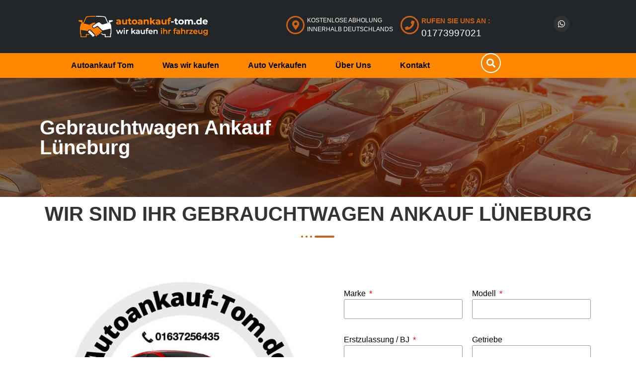

--- FILE ---
content_type: text/html; charset=UTF-8
request_url: https://autoankauf-tom.de/gebrauchtwagen-ankauf/gebrauchtwagen-ankauf-lueneburg/
body_size: 30278
content:
<!DOCTYPE html>
<html lang="de">
<head><meta charset="UTF-8"><script>if(navigator.userAgent.match(/MSIE|Internet Explorer/i)||navigator.userAgent.match(/Trident\/7\..*?rv:11/i)){var href=document.location.href;if(!href.match(/[?&]nowprocket/)){if(href.indexOf("?")==-1){if(href.indexOf("#")==-1){document.location.href=href+"?nowprocket=1"}else{document.location.href=href.replace("#","?nowprocket=1#")}}else{if(href.indexOf("#")==-1){document.location.href=href+"&nowprocket=1"}else{document.location.href=href.replace("#","&nowprocket=1#")}}}}</script><script>class RocketLazyLoadScripts{constructor(e){this.triggerEvents=e,this.userEventHandler=this.triggerListener.bind(this),this.touchStartHandler=this._onTouchStart.bind(this),this.touchMoveHandler=this._onTouchMove.bind(this),this.touchEndHandler=this._onTouchEnd.bind(this),this.clickHandler=this._onClick.bind(this),this.interceptedClicks=[],this.delayedScripts={normal:[],async:[],defer:[]},this.allJQueries=[]}_addUserInteractionListener(e){document.hidden?e.triggerListener():(this.triggerEvents.forEach((t=>window.addEventListener(t,e.userEventHandler,{passive:!0}))),window.addEventListener("touchstart",e.touchStartHandler,{passive:!0}),window.addEventListener("mousedown",e.touchStartHandler),document.addEventListener("visibilitychange",e.userEventHandler))}_removeUserInteractionListener(){this.triggerEvents.forEach((e=>window.removeEventListener(e,this.userEventHandler,{passive:!0}))),document.removeEventListener("visibilitychange",this.userEventHandler)}_onTouchStart(e){window.addEventListener("touchend",this.touchEndHandler),window.addEventListener("mouseup",this.touchEndHandler),window.addEventListener("touchmove",this.touchMoveHandler,{passive:!0}),window.addEventListener("mousemove",this.touchMoveHandler),e.target.addEventListener("click",this.clickHandler),this._renameDOMAttribute(e.target,"onclick","rocket-onclick")}_onTouchMove(e){window.removeEventListener("touchend",this.touchEndHandler),window.removeEventListener("mouseup",this.touchEndHandler),window.removeEventListener("touchmove",this.touchMoveHandler,{passive:!0}),window.removeEventListener("mousemove",this.touchMoveHandler),e.target.removeEventListener("click",this.clickHandler),this._renameDOMAttribute(e.target,"rocket-onclick","onclick")}_onTouchEnd(e){window.removeEventListener("touchend",this.touchEndHandler),window.removeEventListener("mouseup",this.touchEndHandler),window.removeEventListener("touchmove",this.touchMoveHandler,{passive:!0}),window.removeEventListener("mousemove",this.touchMoveHandler)}_onClick(e){e.target.removeEventListener("click",this.clickHandler),this._renameDOMAttribute(e.target,"rocket-onclick","onclick"),this.interceptedClicks.push(e),e.preventDefault(),e.stopPropagation(),e.stopImmediatePropagation()}_replayClicks(){window.removeEventListener("touchstart",this.touchStartHandler,{passive:!0}),window.removeEventListener("mousedown",this.touchStartHandler),this.interceptedClicks.forEach((e=>{e.target.dispatchEvent(new MouseEvent("click",{view:e.view,bubbles:!0,cancelable:!0}))}))}_renameDOMAttribute(e,t,n){e.hasAttribute(t)&&(event.target.setAttribute(n,event.target.getAttribute(t)),event.target.removeAttribute(t))}triggerListener(){this._removeUserInteractionListener(this),"loading"===document.readyState?document.addEventListener("DOMContentLoaded",this._loadEverythingNow.bind(this)):this._loadEverythingNow()}async _loadEverythingNow(){this._delayEventListeners(),this._delayJQueryReady(this),this._handleDocumentWrite(),this._registerAllDelayedScripts(),this._preloadAllScripts(),await this._loadScriptsFromList(this.delayedScripts.normal),await this._loadScriptsFromList(this.delayedScripts.defer),await this._loadScriptsFromList(this.delayedScripts.async),await this._triggerDOMContentLoaded(),await this._triggerWindowLoad(),window.dispatchEvent(new Event("rocket-allScriptsLoaded")),this._replayClicks()}_registerAllDelayedScripts(){document.querySelectorAll("script[type=rocketlazyloadscript]").forEach((e=>{e.hasAttribute("src")?e.hasAttribute("async")&&!1!==e.async?this.delayedScripts.async.push(e):e.hasAttribute("defer")&&!1!==e.defer||"module"===e.getAttribute("data-rocket-type")?this.delayedScripts.defer.push(e):this.delayedScripts.normal.push(e):this.delayedScripts.normal.push(e)}))}async _transformScript(e){return await this._requestAnimFrame(),new Promise((t=>{const n=document.createElement("script");[...e.attributes].forEach((e=>{let t=e.nodeName;"type"!==t&&("data-rocket-type"===t&&(t="type"),n.setAttribute(t,e.nodeValue))})),e.hasAttribute("src")?(n.addEventListener("load",t),n.addEventListener("error",t)):(n.text=e.text,t()),e.parentNode.replaceChild(n,e)}))}async _loadScriptsFromList(e){const t=e.shift();return t?(await this._transformScript(t),this._loadScriptsFromList(e)):Promise.resolve()}_preloadAllScripts(){var e=document.createDocumentFragment();[...this.delayedScripts.normal,...this.delayedScripts.defer,...this.delayedScripts.async].forEach((t=>{const n=t.getAttribute("src");if(n){const t=document.createElement("link");t.href=n,t.rel="preload",t.as="script",e.appendChild(t)}})),document.head.appendChild(e)}_delayEventListeners(){let e={};function t(t,n){!function(t){function n(n){return e[t].eventsToRewrite.indexOf(n)>=0?"rocket-"+n:n}e[t]||(e[t]={originalFunctions:{add:t.addEventListener,remove:t.removeEventListener},eventsToRewrite:[]},t.addEventListener=function(){arguments[0]=n(arguments[0]),e[t].originalFunctions.add.apply(t,arguments)},t.removeEventListener=function(){arguments[0]=n(arguments[0]),e[t].originalFunctions.remove.apply(t,arguments)})}(t),e[t].eventsToRewrite.push(n)}function n(e,t){let n=e[t];Object.defineProperty(e,t,{get:()=>n||function(){},set(i){e["rocket"+t]=n=i}})}t(document,"DOMContentLoaded"),t(window,"DOMContentLoaded"),t(window,"load"),t(window,"pageshow"),t(document,"readystatechange"),n(document,"onreadystatechange"),n(window,"onload"),n(window,"onpageshow")}_delayJQueryReady(e){let t=window.jQuery;Object.defineProperty(window,"jQuery",{get:()=>t,set(n){if(n&&n.fn&&!e.allJQueries.includes(n)){n.fn.ready=n.fn.init.prototype.ready=function(t){e.domReadyFired?t.bind(document)(n):document.addEventListener("rocket-DOMContentLoaded",(()=>t.bind(document)(n)))};const t=n.fn.on;n.fn.on=n.fn.init.prototype.on=function(){if(this[0]===window){function e(e){return e.split(" ").map((e=>"load"===e||0===e.indexOf("load.")?"rocket-jquery-load":e)).join(" ")}"string"==typeof arguments[0]||arguments[0]instanceof String?arguments[0]=e(arguments[0]):"object"==typeof arguments[0]&&Object.keys(arguments[0]).forEach((t=>{delete Object.assign(arguments[0],{[e(t)]:arguments[0][t]})[t]}))}return t.apply(this,arguments),this},e.allJQueries.push(n)}t=n}})}async _triggerDOMContentLoaded(){this.domReadyFired=!0,await this._requestAnimFrame(),document.dispatchEvent(new Event("rocket-DOMContentLoaded")),await this._requestAnimFrame(),window.dispatchEvent(new Event("rocket-DOMContentLoaded")),await this._requestAnimFrame(),document.dispatchEvent(new Event("rocket-readystatechange")),await this._requestAnimFrame(),document.rocketonreadystatechange&&document.rocketonreadystatechange()}async _triggerWindowLoad(){await this._requestAnimFrame(),window.dispatchEvent(new Event("rocket-load")),await this._requestAnimFrame(),window.rocketonload&&window.rocketonload(),await this._requestAnimFrame(),this.allJQueries.forEach((e=>e(window).trigger("rocket-jquery-load"))),window.dispatchEvent(new Event("rocket-pageshow")),await this._requestAnimFrame(),window.rocketonpageshow&&window.rocketonpageshow()}_handleDocumentWrite(){const e=new Map;document.write=document.writeln=function(t){const n=document.currentScript,i=document.createRange(),r=n.parentElement;let o=e.get(n);void 0===o&&(o=n.nextSibling,e.set(n,o));const s=document.createDocumentFragment();i.setStart(s,0),s.appendChild(i.createContextualFragment(t)),r.insertBefore(s,o)}}async _requestAnimFrame(){return document.hidden?new Promise((e=>setTimeout(e))):new Promise((e=>requestAnimationFrame(e)))}static run(){const e=new RocketLazyLoadScripts(["keydown","mousedown","mousemove","touchmove","touchstart","touchend","wheel"]);e._addUserInteractionListener(e)}}RocketLazyLoadScripts.run();</script>
	
	<meta name="viewport" content="width=device-width, initial-scale=1.0"/>
		<meta name='robots' content='index, follow, max-image-preview:large, max-snippet:-1, max-video-preview:-1' />

	<!-- This site is optimized with the Yoast SEO plugin v25.6 - https://yoast.com/wordpress/plugins/seo/ -->
	<title>Gebrauchtwagen Ankauf Lüneburg - Wir kaufen Ihr Auto - Autoankauf Tom</title><link rel="stylesheet" href="https://autoankauf-tom.de/wp-content/cache/min/1/03a779b6847a3d6a89751a4fec04db30.css" media="all" data-minify="1" />
	<meta name="description" content="Gebrauchtwagen Ankauf Lüneburg Wir Kaufen Ihr Fahrzeug für den besten Preis und beraten Sie bestmöglich. Ob Motorschaden ; Unfallschaden." />
	<link rel="canonical" href="https://autoankauf-tom.de/gebrauchtwagen-ankauf/gebrauchtwagen-ankauf-lueneburg/" />
	<meta property="og:locale" content="de_DE" />
	<meta property="og:type" content="article" />
	<meta property="og:title" content="Gebrauchtwagen Ankauf Lüneburg - Wir kaufen Ihr Auto - Autoankauf Tom" />
	<meta property="og:description" content="Gebrauchtwagen Ankauf Lüneburg Wir Kaufen Ihr Fahrzeug für den besten Preis und beraten Sie bestmöglich. Ob Motorschaden ; Unfallschaden." />
	<meta property="og:url" content="https://autoankauf-tom.de/gebrauchtwagen-ankauf/gebrauchtwagen-ankauf-lueneburg/" />
	<meta property="og:site_name" content="Autoankauf Tom" />
	<meta property="og:image" content="https://autoankauf-tom.de/wp-content/uploads/2021/09/Bildschirmfoto-2021-03-19-um-19.51.45-1.jpg" />
	<meta property="og:image:width" content="1728" />
	<meta property="og:image:height" content="884" />
	<meta property="og:image:type" content="image/jpeg" />
	<meta name="twitter:card" content="summary_large_image" />
	<meta name="twitter:label1" content="Geschätzte Lesezeit" />
	<meta name="twitter:data1" content="1 Minute" />
	<script type="application/ld+json" class="yoast-schema-graph">{"@context":"https://schema.org","@graph":[{"@type":"WebPage","@id":"https://autoankauf-tom.de/gebrauchtwagen-ankauf/gebrauchtwagen-ankauf-lueneburg/","url":"https://autoankauf-tom.de/gebrauchtwagen-ankauf/gebrauchtwagen-ankauf-lueneburg/","name":"Gebrauchtwagen Ankauf Lüneburg - Wir kaufen Ihr Auto - Autoankauf Tom","isPartOf":{"@id":"https://autoankauf-tom.de/#website"},"datePublished":"2021-09-08T00:57:29+00:00","description":"Gebrauchtwagen Ankauf Lüneburg Wir Kaufen Ihr Fahrzeug für den besten Preis und beraten Sie bestmöglich. Ob Motorschaden ; Unfallschaden.","breadcrumb":{"@id":"https://autoankauf-tom.de/gebrauchtwagen-ankauf/gebrauchtwagen-ankauf-lueneburg/#breadcrumb"},"inLanguage":"de","potentialAction":[{"@type":"ReadAction","target":["https://autoankauf-tom.de/gebrauchtwagen-ankauf/gebrauchtwagen-ankauf-lueneburg/"]}]},{"@type":"BreadcrumbList","@id":"https://autoankauf-tom.de/gebrauchtwagen-ankauf/gebrauchtwagen-ankauf-lueneburg/#breadcrumb","itemListElement":[{"@type":"ListItem","position":1,"name":"Zuhause","item":"https://autoankauf-tom.de/"},{"@type":"ListItem","position":2,"name":"Gebrauchtwagen Ankauf","item":"https://autoankauf-tom.de/gebrauchtwagen-ankauf/"},{"@type":"ListItem","position":3,"name":"Gebrauchtwagen Ankauf Lüneburg"}]},{"@type":"WebSite","@id":"https://autoankauf-tom.de/#website","url":"https://autoankauf-tom.de/","name":"Autoankauf Tom","description":"Wir Kaufen Ihr Fahrzeug","publisher":{"@id":"https://autoankauf-tom.de/#organization"},"potentialAction":[{"@type":"SearchAction","target":{"@type":"EntryPoint","urlTemplate":"https://autoankauf-tom.de/?s={search_term_string}"},"query-input":{"@type":"PropertyValueSpecification","valueRequired":true,"valueName":"search_term_string"}}],"inLanguage":"de"},{"@type":"Organization","@id":"https://autoankauf-tom.de/#organization","name":"Autoankauf Tom","url":"https://autoankauf-tom.de/","logo":{"@type":"ImageObject","inLanguage":"de","@id":"https://autoankauf-tom.de/#/schema/logo/image/","url":"https://autoankauf-tom.de/wp-content/uploads/2021/09/Bildschirmfoto-2021-03-19-um-19.51.45.jpg","contentUrl":"https://autoankauf-tom.de/wp-content/uploads/2021/09/Bildschirmfoto-2021-03-19-um-19.51.45.jpg","width":1728,"height":884,"caption":"Autoankauf Tom"},"image":{"@id":"https://autoankauf-tom.de/#/schema/logo/image/"}}]}</script>
	<!-- / Yoast SEO plugin. -->


<link rel='dns-prefetch' href='//www.googletagmanager.com' />
<link rel="alternate" type="application/rss+xml" title="Autoankauf Tom &raquo; Feed" href="https://autoankauf-tom.de/feed/" />
<link rel="alternate" type="application/rss+xml" title="Autoankauf Tom &raquo; Kommentar-Feed" href="https://autoankauf-tom.de/comments/feed/" />
<script type="rocketlazyloadscript">
window._wpemojiSettings = {"baseUrl":"https:\/\/s.w.org\/images\/core\/emoji\/15.0.3\/72x72\/","ext":".png","svgUrl":"https:\/\/s.w.org\/images\/core\/emoji\/15.0.3\/svg\/","svgExt":".svg","source":{"concatemoji":"https:\/\/autoankauf-tom.de\/wp-includes\/js\/wp-emoji-release.min.js?ver=6.6.4"}};
/*! This file is auto-generated */
!function(i,n){var o,s,e;function c(e){try{var t={supportTests:e,timestamp:(new Date).valueOf()};sessionStorage.setItem(o,JSON.stringify(t))}catch(e){}}function p(e,t,n){e.clearRect(0,0,e.canvas.width,e.canvas.height),e.fillText(t,0,0);var t=new Uint32Array(e.getImageData(0,0,e.canvas.width,e.canvas.height).data),r=(e.clearRect(0,0,e.canvas.width,e.canvas.height),e.fillText(n,0,0),new Uint32Array(e.getImageData(0,0,e.canvas.width,e.canvas.height).data));return t.every(function(e,t){return e===r[t]})}function u(e,t,n){switch(t){case"flag":return n(e,"\ud83c\udff3\ufe0f\u200d\u26a7\ufe0f","\ud83c\udff3\ufe0f\u200b\u26a7\ufe0f")?!1:!n(e,"\ud83c\uddfa\ud83c\uddf3","\ud83c\uddfa\u200b\ud83c\uddf3")&&!n(e,"\ud83c\udff4\udb40\udc67\udb40\udc62\udb40\udc65\udb40\udc6e\udb40\udc67\udb40\udc7f","\ud83c\udff4\u200b\udb40\udc67\u200b\udb40\udc62\u200b\udb40\udc65\u200b\udb40\udc6e\u200b\udb40\udc67\u200b\udb40\udc7f");case"emoji":return!n(e,"\ud83d\udc26\u200d\u2b1b","\ud83d\udc26\u200b\u2b1b")}return!1}function f(e,t,n){var r="undefined"!=typeof WorkerGlobalScope&&self instanceof WorkerGlobalScope?new OffscreenCanvas(300,150):i.createElement("canvas"),a=r.getContext("2d",{willReadFrequently:!0}),o=(a.textBaseline="top",a.font="600 32px Arial",{});return e.forEach(function(e){o[e]=t(a,e,n)}),o}function t(e){var t=i.createElement("script");t.src=e,t.defer=!0,i.head.appendChild(t)}"undefined"!=typeof Promise&&(o="wpEmojiSettingsSupports",s=["flag","emoji"],n.supports={everything:!0,everythingExceptFlag:!0},e=new Promise(function(e){i.addEventListener("DOMContentLoaded",e,{once:!0})}),new Promise(function(t){var n=function(){try{var e=JSON.parse(sessionStorage.getItem(o));if("object"==typeof e&&"number"==typeof e.timestamp&&(new Date).valueOf()<e.timestamp+604800&&"object"==typeof e.supportTests)return e.supportTests}catch(e){}return null}();if(!n){if("undefined"!=typeof Worker&&"undefined"!=typeof OffscreenCanvas&&"undefined"!=typeof URL&&URL.createObjectURL&&"undefined"!=typeof Blob)try{var e="postMessage("+f.toString()+"("+[JSON.stringify(s),u.toString(),p.toString()].join(",")+"));",r=new Blob([e],{type:"text/javascript"}),a=new Worker(URL.createObjectURL(r),{name:"wpTestEmojiSupports"});return void(a.onmessage=function(e){c(n=e.data),a.terminate(),t(n)})}catch(e){}c(n=f(s,u,p))}t(n)}).then(function(e){for(var t in e)n.supports[t]=e[t],n.supports.everything=n.supports.everything&&n.supports[t],"flag"!==t&&(n.supports.everythingExceptFlag=n.supports.everythingExceptFlag&&n.supports[t]);n.supports.everythingExceptFlag=n.supports.everythingExceptFlag&&!n.supports.flag,n.DOMReady=!1,n.readyCallback=function(){n.DOMReady=!0}}).then(function(){return e}).then(function(){var e;n.supports.everything||(n.readyCallback(),(e=n.source||{}).concatemoji?t(e.concatemoji):e.wpemoji&&e.twemoji&&(t(e.twemoji),t(e.wpemoji)))}))}((window,document),window._wpemojiSettings);
</script>



<style id='wp-emoji-styles-inline-css'>

	img.wp-smiley, img.emoji {
		display: inline !important;
		border: none !important;
		box-shadow: none !important;
		height: 1em !important;
		width: 1em !important;
		margin: 0 0.07em !important;
		vertical-align: -0.1em !important;
		background: none !important;
		padding: 0 !important;
	}
</style>

<style id='joinchat-button-style-inline-css'>
.wp-block-joinchat-button{border:none!important;text-align:center}.wp-block-joinchat-button figure{display:table;margin:0 auto;padding:0}.wp-block-joinchat-button figcaption{font:normal normal 400 .6em/2em var(--wp--preset--font-family--system-font,sans-serif);margin:0;padding:0}.wp-block-joinchat-button .joinchat-button__qr{background-color:#fff;border:6px solid #25d366;border-radius:30px;box-sizing:content-box;display:block;height:200px;margin:auto;overflow:hidden;padding:10px;width:200px}.wp-block-joinchat-button .joinchat-button__qr canvas,.wp-block-joinchat-button .joinchat-button__qr img{display:block;margin:auto}.wp-block-joinchat-button .joinchat-button__link{align-items:center;background-color:#25d366;border:6px solid #25d366;border-radius:30px;display:inline-flex;flex-flow:row nowrap;justify-content:center;line-height:1.25em;margin:0 auto;text-decoration:none}.wp-block-joinchat-button .joinchat-button__link:before{background:transparent var(--joinchat-ico) no-repeat center;background-size:100%;content:"";display:block;height:1.5em;margin:-.75em .75em -.75em 0;width:1.5em}.wp-block-joinchat-button figure+.joinchat-button__link{margin-top:10px}@media (orientation:landscape)and (min-height:481px),(orientation:portrait)and (min-width:481px){.wp-block-joinchat-button.joinchat-button--qr-only figure+.joinchat-button__link{display:none}}@media (max-width:480px),(orientation:landscape)and (max-height:480px){.wp-block-joinchat-button figure{display:none}}

</style>
<style id='classic-theme-styles-inline-css'>
/*! This file is auto-generated */
.wp-block-button__link{color:#fff;background-color:#32373c;border-radius:9999px;box-shadow:none;text-decoration:none;padding:calc(.667em + 2px) calc(1.333em + 2px);font-size:1.125em}.wp-block-file__button{background:#32373c;color:#fff;text-decoration:none}
</style>
<style id='global-styles-inline-css'>
:root{--wp--preset--aspect-ratio--square: 1;--wp--preset--aspect-ratio--4-3: 4/3;--wp--preset--aspect-ratio--3-4: 3/4;--wp--preset--aspect-ratio--3-2: 3/2;--wp--preset--aspect-ratio--2-3: 2/3;--wp--preset--aspect-ratio--16-9: 16/9;--wp--preset--aspect-ratio--9-16: 9/16;--wp--preset--color--black: #000000;--wp--preset--color--cyan-bluish-gray: #abb8c3;--wp--preset--color--white: #ffffff;--wp--preset--color--pale-pink: #f78da7;--wp--preset--color--vivid-red: #cf2e2e;--wp--preset--color--luminous-vivid-orange: #ff6900;--wp--preset--color--luminous-vivid-amber: #fcb900;--wp--preset--color--light-green-cyan: #7bdcb5;--wp--preset--color--vivid-green-cyan: #00d084;--wp--preset--color--pale-cyan-blue: #8ed1fc;--wp--preset--color--vivid-cyan-blue: #0693e3;--wp--preset--color--vivid-purple: #9b51e0;--wp--preset--gradient--vivid-cyan-blue-to-vivid-purple: linear-gradient(135deg,rgba(6,147,227,1) 0%,rgb(155,81,224) 100%);--wp--preset--gradient--light-green-cyan-to-vivid-green-cyan: linear-gradient(135deg,rgb(122,220,180) 0%,rgb(0,208,130) 100%);--wp--preset--gradient--luminous-vivid-amber-to-luminous-vivid-orange: linear-gradient(135deg,rgba(252,185,0,1) 0%,rgba(255,105,0,1) 100%);--wp--preset--gradient--luminous-vivid-orange-to-vivid-red: linear-gradient(135deg,rgba(255,105,0,1) 0%,rgb(207,46,46) 100%);--wp--preset--gradient--very-light-gray-to-cyan-bluish-gray: linear-gradient(135deg,rgb(238,238,238) 0%,rgb(169,184,195) 100%);--wp--preset--gradient--cool-to-warm-spectrum: linear-gradient(135deg,rgb(74,234,220) 0%,rgb(151,120,209) 20%,rgb(207,42,186) 40%,rgb(238,44,130) 60%,rgb(251,105,98) 80%,rgb(254,248,76) 100%);--wp--preset--gradient--blush-light-purple: linear-gradient(135deg,rgb(255,206,236) 0%,rgb(152,150,240) 100%);--wp--preset--gradient--blush-bordeaux: linear-gradient(135deg,rgb(254,205,165) 0%,rgb(254,45,45) 50%,rgb(107,0,62) 100%);--wp--preset--gradient--luminous-dusk: linear-gradient(135deg,rgb(255,203,112) 0%,rgb(199,81,192) 50%,rgb(65,88,208) 100%);--wp--preset--gradient--pale-ocean: linear-gradient(135deg,rgb(255,245,203) 0%,rgb(182,227,212) 50%,rgb(51,167,181) 100%);--wp--preset--gradient--electric-grass: linear-gradient(135deg,rgb(202,248,128) 0%,rgb(113,206,126) 100%);--wp--preset--gradient--midnight: linear-gradient(135deg,rgb(2,3,129) 0%,rgb(40,116,252) 100%);--wp--preset--font-size--small: 13px;--wp--preset--font-size--medium: 20px;--wp--preset--font-size--large: 36px;--wp--preset--font-size--x-large: 42px;--wp--preset--spacing--20: 0.44rem;--wp--preset--spacing--30: 0.67rem;--wp--preset--spacing--40: 1rem;--wp--preset--spacing--50: 1.5rem;--wp--preset--spacing--60: 2.25rem;--wp--preset--spacing--70: 3.38rem;--wp--preset--spacing--80: 5.06rem;--wp--preset--shadow--natural: 6px 6px 9px rgba(0, 0, 0, 0.2);--wp--preset--shadow--deep: 12px 12px 50px rgba(0, 0, 0, 0.4);--wp--preset--shadow--sharp: 6px 6px 0px rgba(0, 0, 0, 0.2);--wp--preset--shadow--outlined: 6px 6px 0px -3px rgba(255, 255, 255, 1), 6px 6px rgba(0, 0, 0, 1);--wp--preset--shadow--crisp: 6px 6px 0px rgba(0, 0, 0, 1);}:where(.is-layout-flex){gap: 0.5em;}:where(.is-layout-grid){gap: 0.5em;}body .is-layout-flex{display: flex;}.is-layout-flex{flex-wrap: wrap;align-items: center;}.is-layout-flex > :is(*, div){margin: 0;}body .is-layout-grid{display: grid;}.is-layout-grid > :is(*, div){margin: 0;}:where(.wp-block-columns.is-layout-flex){gap: 2em;}:where(.wp-block-columns.is-layout-grid){gap: 2em;}:where(.wp-block-post-template.is-layout-flex){gap: 1.25em;}:where(.wp-block-post-template.is-layout-grid){gap: 1.25em;}.has-black-color{color: var(--wp--preset--color--black) !important;}.has-cyan-bluish-gray-color{color: var(--wp--preset--color--cyan-bluish-gray) !important;}.has-white-color{color: var(--wp--preset--color--white) !important;}.has-pale-pink-color{color: var(--wp--preset--color--pale-pink) !important;}.has-vivid-red-color{color: var(--wp--preset--color--vivid-red) !important;}.has-luminous-vivid-orange-color{color: var(--wp--preset--color--luminous-vivid-orange) !important;}.has-luminous-vivid-amber-color{color: var(--wp--preset--color--luminous-vivid-amber) !important;}.has-light-green-cyan-color{color: var(--wp--preset--color--light-green-cyan) !important;}.has-vivid-green-cyan-color{color: var(--wp--preset--color--vivid-green-cyan) !important;}.has-pale-cyan-blue-color{color: var(--wp--preset--color--pale-cyan-blue) !important;}.has-vivid-cyan-blue-color{color: var(--wp--preset--color--vivid-cyan-blue) !important;}.has-vivid-purple-color{color: var(--wp--preset--color--vivid-purple) !important;}.has-black-background-color{background-color: var(--wp--preset--color--black) !important;}.has-cyan-bluish-gray-background-color{background-color: var(--wp--preset--color--cyan-bluish-gray) !important;}.has-white-background-color{background-color: var(--wp--preset--color--white) !important;}.has-pale-pink-background-color{background-color: var(--wp--preset--color--pale-pink) !important;}.has-vivid-red-background-color{background-color: var(--wp--preset--color--vivid-red) !important;}.has-luminous-vivid-orange-background-color{background-color: var(--wp--preset--color--luminous-vivid-orange) !important;}.has-luminous-vivid-amber-background-color{background-color: var(--wp--preset--color--luminous-vivid-amber) !important;}.has-light-green-cyan-background-color{background-color: var(--wp--preset--color--light-green-cyan) !important;}.has-vivid-green-cyan-background-color{background-color: var(--wp--preset--color--vivid-green-cyan) !important;}.has-pale-cyan-blue-background-color{background-color: var(--wp--preset--color--pale-cyan-blue) !important;}.has-vivid-cyan-blue-background-color{background-color: var(--wp--preset--color--vivid-cyan-blue) !important;}.has-vivid-purple-background-color{background-color: var(--wp--preset--color--vivid-purple) !important;}.has-black-border-color{border-color: var(--wp--preset--color--black) !important;}.has-cyan-bluish-gray-border-color{border-color: var(--wp--preset--color--cyan-bluish-gray) !important;}.has-white-border-color{border-color: var(--wp--preset--color--white) !important;}.has-pale-pink-border-color{border-color: var(--wp--preset--color--pale-pink) !important;}.has-vivid-red-border-color{border-color: var(--wp--preset--color--vivid-red) !important;}.has-luminous-vivid-orange-border-color{border-color: var(--wp--preset--color--luminous-vivid-orange) !important;}.has-luminous-vivid-amber-border-color{border-color: var(--wp--preset--color--luminous-vivid-amber) !important;}.has-light-green-cyan-border-color{border-color: var(--wp--preset--color--light-green-cyan) !important;}.has-vivid-green-cyan-border-color{border-color: var(--wp--preset--color--vivid-green-cyan) !important;}.has-pale-cyan-blue-border-color{border-color: var(--wp--preset--color--pale-cyan-blue) !important;}.has-vivid-cyan-blue-border-color{border-color: var(--wp--preset--color--vivid-cyan-blue) !important;}.has-vivid-purple-border-color{border-color: var(--wp--preset--color--vivid-purple) !important;}.has-vivid-cyan-blue-to-vivid-purple-gradient-background{background: var(--wp--preset--gradient--vivid-cyan-blue-to-vivid-purple) !important;}.has-light-green-cyan-to-vivid-green-cyan-gradient-background{background: var(--wp--preset--gradient--light-green-cyan-to-vivid-green-cyan) !important;}.has-luminous-vivid-amber-to-luminous-vivid-orange-gradient-background{background: var(--wp--preset--gradient--luminous-vivid-amber-to-luminous-vivid-orange) !important;}.has-luminous-vivid-orange-to-vivid-red-gradient-background{background: var(--wp--preset--gradient--luminous-vivid-orange-to-vivid-red) !important;}.has-very-light-gray-to-cyan-bluish-gray-gradient-background{background: var(--wp--preset--gradient--very-light-gray-to-cyan-bluish-gray) !important;}.has-cool-to-warm-spectrum-gradient-background{background: var(--wp--preset--gradient--cool-to-warm-spectrum) !important;}.has-blush-light-purple-gradient-background{background: var(--wp--preset--gradient--blush-light-purple) !important;}.has-blush-bordeaux-gradient-background{background: var(--wp--preset--gradient--blush-bordeaux) !important;}.has-luminous-dusk-gradient-background{background: var(--wp--preset--gradient--luminous-dusk) !important;}.has-pale-ocean-gradient-background{background: var(--wp--preset--gradient--pale-ocean) !important;}.has-electric-grass-gradient-background{background: var(--wp--preset--gradient--electric-grass) !important;}.has-midnight-gradient-background{background: var(--wp--preset--gradient--midnight) !important;}.has-small-font-size{font-size: var(--wp--preset--font-size--small) !important;}.has-medium-font-size{font-size: var(--wp--preset--font-size--medium) !important;}.has-large-font-size{font-size: var(--wp--preset--font-size--large) !important;}.has-x-large-font-size{font-size: var(--wp--preset--font-size--x-large) !important;}
:where(.wp-block-post-template.is-layout-flex){gap: 1.25em;}:where(.wp-block-post-template.is-layout-grid){gap: 1.25em;}
:where(.wp-block-columns.is-layout-flex){gap: 2em;}:where(.wp-block-columns.is-layout-grid){gap: 2em;}
:root :where(.wp-block-pullquote){font-size: 1.5em;line-height: 1.6;}
</style>









<style id='rocket-lazyload-inline-css'>
.rll-youtube-player{position:relative;padding-bottom:56.23%;height:0;overflow:hidden;max-width:100%;}.rll-youtube-player iframe{position:absolute;top:0;left:0;width:100%;height:100%;z-index:100;background:0 0}.rll-youtube-player img{bottom:0;display:block;left:0;margin:auto;max-width:100%;width:100%;position:absolute;right:0;top:0;border:none;height:auto;cursor:pointer;-webkit-transition:.4s all;-moz-transition:.4s all;transition:.4s all}.rll-youtube-player img:hover{-webkit-filter:brightness(75%)}.rll-youtube-player .play{height:72px;width:72px;left:50%;top:50%;margin-left:-36px;margin-top:-36px;position:absolute;background:url(https://autoankauf-tom.de/wp-content/plugins/wp-rocket/assets/img/youtube.png) no-repeat;cursor:pointer}
</style>

<script type="rocketlazyloadscript" src="https://autoankauf-tom.de/wp-includes/js/jquery/jquery.min.js?ver=3.7.1" id="jquery-core-js" defer></script>
<script type="rocketlazyloadscript" src="https://autoankauf-tom.de/wp-includes/js/jquery/jquery-migrate.min.js?ver=3.4.1" id="jquery-migrate-js" defer></script>
<script type="rocketlazyloadscript" src="https://autoankauf-tom.de/wp-content/plugins/elementskit/modules/parallax/assets/js/jarallax.js?ver=3.1.0" id="jarallax-js" defer></script>

<!-- Google Tag (gtac.js) durch Site-Kit hinzugefügt -->
<!-- Von Site Kit hinzugefügtes Google-Analytics-Snippet -->
<script type="rocketlazyloadscript" src="https://www.googletagmanager.com/gtag/js?id=G-CFF7E8D106" id="google_gtagjs-js" async></script>
<script type="rocketlazyloadscript" id="google_gtagjs-js-after">
window.dataLayer = window.dataLayer || [];function gtag(){dataLayer.push(arguments);}
gtag("set","linker",{"domains":["autoankauf-tom.de"]});
gtag("js", new Date());
gtag("set", "developer_id.dZTNiMT", true);
gtag("config", "G-CFF7E8D106");
</script>
<link rel="https://api.w.org/" href="https://autoankauf-tom.de/wp-json/" /><link rel="alternate" title="JSON" type="application/json" href="https://autoankauf-tom.de/wp-json/wp/v2/pages/15448" /><link rel="EditURI" type="application/rsd+xml" title="RSD" href="https://autoankauf-tom.de/xmlrpc.php?rsd" />
<meta name="generator" content="WordPress 6.6.4" />
<link rel='shortlink' href='https://autoankauf-tom.de/?p=15448' />
<link rel="alternate" title="oEmbed (JSON)" type="application/json+oembed" href="https://autoankauf-tom.de/wp-json/oembed/1.0/embed?url=https%3A%2F%2Fautoankauf-tom.de%2Fgebrauchtwagen-ankauf%2Fgebrauchtwagen-ankauf-lueneburg%2F" />
<link rel="alternate" title="oEmbed (XML)" type="text/xml+oembed" href="https://autoankauf-tom.de/wp-json/oembed/1.0/embed?url=https%3A%2F%2Fautoankauf-tom.de%2Fgebrauchtwagen-ankauf%2Fgebrauchtwagen-ankauf-lueneburg%2F&#038;format=xml" />
<meta name="generator" content="Site Kit by Google 1.168.0" /><meta name="generator" content="Elementor 3.18.3; features: e_dom_optimization, e_optimized_assets_loading, e_optimized_css_loading, additional_custom_breakpoints, block_editor_assets_optimize, e_image_loading_optimization; settings: css_print_method-external, google_font-enabled, font_display-auto">

			<script type="rocketlazyloadscript" data-rocket-type="text/javascript">
				var elementskit_module_parallax_url = "https://autoankauf-tom.de/wp-content/plugins/elementskit/modules/parallax/"
			</script>
		<link rel="icon" href="https://autoankauf-tom.de/wp-content/uploads/2022/03/cropped-favicon-dark-2-32x32.png" sizes="32x32" />
<link rel="icon" href="https://autoankauf-tom.de/wp-content/uploads/2022/03/cropped-favicon-dark-2-192x192.png" sizes="192x192" />
<link rel="apple-touch-icon" href="https://autoankauf-tom.de/wp-content/uploads/2022/03/cropped-favicon-dark-2-180x180.png" />
<meta name="msapplication-TileImage" content="https://autoankauf-tom.de/wp-content/uploads/2022/03/cropped-favicon-dark-2-270x270.png" />
<noscript><style id="rocket-lazyload-nojs-css">.rll-youtube-player, [data-lazy-src]{display:none !important;}</style></noscript></head>
<body class="page-template-default page page-id-15448 page-child parent-pageid-626 wp-custom-logo elementor-default elementor-kit-32622">
<div class="ekit-template-content-markup ekit-template-content-header ekit-template-content-theme-support">
		<div data-elementor-type="wp-post" data-elementor-id="33294" class="elementor elementor-33294">
									<section class="elementor-section elementor-top-section elementor-element elementor-element-ca32952 elementor-section-full_width elementor-section-height-default elementor-section-height-default" data-id="ca32952" data-element_type="section" data-settings="{&quot;ekit_has_onepagescroll_dot&quot;:&quot;yes&quot;}">
						<div class="elementor-container elementor-column-gap-no">
					<div class="elementor-column elementor-col-100 elementor-top-column elementor-element elementor-element-77ae950" data-id="77ae950" data-element_type="column">
			<div class="elementor-widget-wrap elementor-element-populated">
								<div class="elementor-element elementor-element-8bf1a86 elementor-widget elementor-widget-text-editor" data-id="8bf1a86" data-element_type="widget" data-settings="{&quot;ekit_we_effect_on&quot;:&quot;none&quot;}" data-widget_type="text-editor.default">
				<div class="elementor-widget-container">
			<style>/*! elementor - v3.18.0 - 20-12-2023 */
.elementor-widget-text-editor.elementor-drop-cap-view-stacked .elementor-drop-cap{background-color:#69727d;color:#fff}.elementor-widget-text-editor.elementor-drop-cap-view-framed .elementor-drop-cap{color:#69727d;border:3px solid;background-color:transparent}.elementor-widget-text-editor:not(.elementor-drop-cap-view-default) .elementor-drop-cap{margin-top:8px}.elementor-widget-text-editor:not(.elementor-drop-cap-view-default) .elementor-drop-cap-letter{width:1em;height:1em}.elementor-widget-text-editor .elementor-drop-cap{float:left;text-align:center;line-height:1;font-size:50px}.elementor-widget-text-editor .elementor-drop-cap-letter{display:inline-block}</style>						<div data-elementor-type="header" data-elementor-id="33100" class="elementor elementor-33100">
								<section class="elementor-section elementor-top-section elementor-element elementor-element-881cc20 elementor-section-full_width elementor-hidden-mobile elementor-section-height-default elementor-section-height-default" data-id="881cc20" data-element_type="section" data-settings="{&quot;background_background&quot;:&quot;classic&quot;,&quot;ekit_has_onepagescroll_dot&quot;:&quot;yes&quot;}">
						<div class="elementor-container elementor-column-gap-no">
					<div class="elementor-column elementor-col-25 elementor-top-column elementor-element elementor-element-ce47edd" data-id="ce47edd" data-element_type="column">
			<div class="elementor-widget-wrap elementor-element-populated">
								<div class="elementor-element elementor-element-89746d9 elementor-widget elementor-widget-theme-site-logo elementor-widget-image" data-id="89746d9" data-element_type="widget" data-settings="{&quot;ekit_we_effect_on&quot;:&quot;none&quot;}" data-widget_type="theme-site-logo.default">
				<div class="elementor-widget-container">
			<style>/*! elementor - v3.18.0 - 20-12-2023 */
.elementor-widget-image{text-align:center}.elementor-widget-image a{display:inline-block}.elementor-widget-image a img[src$=".svg"]{width:48px}.elementor-widget-image img{vertical-align:middle;display:inline-block}</style>													<a href="https://autoankauf-tom.de">
							<img width="480" height="80" src="data:image/svg+xml,%3Csvg%20xmlns='http://www.w3.org/2000/svg'%20viewBox='0%200%20480%2080'%3E%3C/svg%3E" class="attachment-full size-full wp-image-32789" alt="" data-lazy-srcset="https://autoankauf-tom.de/wp-content/uploads/2022/03/cropped-logo-1.png 480w, https://autoankauf-tom.de/wp-content/uploads/2022/03/cropped-logo-1-300x50.png 300w" data-lazy-sizes="(max-width: 480px) 100vw, 480px" data-lazy-src="https://autoankauf-tom.de/wp-content/uploads/2022/03/cropped-logo-1.png" /><noscript><img width="480" height="80" src="https://autoankauf-tom.de/wp-content/uploads/2022/03/cropped-logo-1.png" class="attachment-full size-full wp-image-32789" alt="" srcset="https://autoankauf-tom.de/wp-content/uploads/2022/03/cropped-logo-1.png 480w, https://autoankauf-tom.de/wp-content/uploads/2022/03/cropped-logo-1-300x50.png 300w" sizes="(max-width: 480px) 100vw, 480px" /></noscript>								</a>
															</div>
				</div>
					</div>
		</div>
				<div class="elementor-column elementor-col-25 elementor-top-column elementor-element elementor-element-5dce2e3" data-id="5dce2e3" data-element_type="column">
			<div class="elementor-widget-wrap elementor-element-populated">
								<div class="elementor-element elementor-element-b00078c elementor-view-framed elementor-position-left elementor-widget__width-initial elementor-shape-circle elementor-mobile-position-top elementor-vertical-align-top elementor-widget elementor-widget-icon-box" data-id="b00078c" data-element_type="widget" data-settings="{&quot;ekit_we_effect_on&quot;:&quot;none&quot;}" data-widget_type="icon-box.default">
				<div class="elementor-widget-container">
					<div class="elementor-icon-box-wrapper">
						<div class="elementor-icon-box-icon">
				<span  class="elementor-icon elementor-animation-">
				<i aria-hidden="true" class="fas fa-map-marker-alt"></i>				</span>
			</div>
						<div class="elementor-icon-box-content">
				<div class="elementor-icon-box-title">
					<span  >
						KOSTENLOSE ABHOLUNG INNERHALB DEUTSCHLANDS					</span>
				</div>
							</div>
		</div>
				</div>
				</div>
					</div>
		</div>
				<div class="elementor-column elementor-col-25 elementor-top-column elementor-element elementor-element-fc657e2" data-id="fc657e2" data-element_type="column">
			<div class="elementor-widget-wrap elementor-element-populated">
								<div class="elementor-element elementor-element-b6dc39f elementor-view-framed elementor-position-left elementor-shape-circle elementor-mobile-position-top elementor-vertical-align-top elementor-widget elementor-widget-icon-box" data-id="b6dc39f" data-element_type="widget" data-settings="{&quot;ekit_we_effect_on&quot;:&quot;none&quot;}" data-widget_type="icon-box.default">
				<div class="elementor-widget-container">
					<div class="elementor-icon-box-wrapper">
						<div class="elementor-icon-box-icon">
				<a href="tel:01773997021" class="elementor-icon elementor-animation-" tabindex="-1">
				<i aria-hidden="true" class="fas fa-phone"></i>				</a>
			</div>
						<div class="elementor-icon-box-content">
				<div class="elementor-icon-box-title">
					<a href="tel:01773997021" >
						RUFEN SIE UNS AN :					</a>
				</div>
									<p class="elementor-icon-box-description">
						01773997021					</p>
							</div>
		</div>
				</div>
				</div>
					</div>
		</div>
				<div class="elementor-column elementor-col-25 elementor-top-column elementor-element elementor-element-e12d4b5" data-id="e12d4b5" data-element_type="column">
			<div class="elementor-widget-wrap elementor-element-populated">
								<div class="elementor-element elementor-element-7504984 elementor-view-stacked elementor-shape-circle elementor-widget elementor-widget-icon" data-id="7504984" data-element_type="widget" data-settings="{&quot;ekit_we_effect_on&quot;:&quot;none&quot;}" data-widget_type="icon.default">
				<div class="elementor-widget-container">
					<div class="elementor-icon-wrapper">
			<a class="elementor-icon" href="https://api.whatsapp.com/send?phone=491773997021">
			<i aria-hidden="true" class="fab fa-whatsapp"></i>			</a>
		</div>
				</div>
				</div>
					</div>
		</div>
							</div>
		</section>
				<section class="elementor-section elementor-top-section elementor-element elementor-element-f20b312 elementor-hidden-mobile elementor-section-boxed elementor-section-height-default elementor-section-height-default elementor-invisible" data-id="f20b312" data-element_type="section" data-settings="{&quot;background_background&quot;:&quot;classic&quot;,&quot;animation&quot;:&quot;fadeInDown&quot;,&quot;ekit_has_onepagescroll_dot&quot;:&quot;yes&quot;}">
						<div class="elementor-container elementor-column-gap-no">
					<div class="elementor-column elementor-col-50 elementor-top-column elementor-element elementor-element-ab11580" data-id="ab11580" data-element_type="column">
			<div class="elementor-widget-wrap elementor-element-populated">
								<div class="elementor-element elementor-element-c70cab3 elementor-nav-menu__align-center elementor-nav-menu--dropdown-none elementor-widget elementor-widget-nav-menu" data-id="c70cab3" data-element_type="widget" data-settings="{&quot;layout&quot;:&quot;horizontal&quot;,&quot;submenu_icon&quot;:{&quot;value&quot;:&quot;&lt;i class=\&quot;fas fa-caret-down\&quot;&gt;&lt;\/i&gt;&quot;,&quot;library&quot;:&quot;fa-solid&quot;},&quot;ekit_we_effect_on&quot;:&quot;none&quot;}" data-widget_type="nav-menu.default">
				<div class="elementor-widget-container">
						<nav migration_allowed="1" migrated="0" class="elementor-nav-menu--main elementor-nav-menu__container elementor-nav-menu--layout-horizontal e--pointer-background e--animation-fade">
				<ul id="menu-1-c70cab3" class="elementor-nav-menu"><li class="menu-item menu-item-type-post_type menu-item-object-page menu-item-home menu-item-44"><a href="https://autoankauf-tom.de/" class="elementor-item">Autoankauf Tom</a></li>
<li class="menu-item menu-item-type-post_type menu-item-object-page menu-item-has-children menu-item-59"><a href="https://autoankauf-tom.de/was-wir-kaufen/" class="elementor-item">Was wir kaufen</a>
<ul class="sub-menu elementor-nav-menu--dropdown">
	<li class="menu-item menu-item-type-post_type menu-item-object-page menu-item-263"><a href="https://autoankauf-tom.de/was-wir-kaufen/fahrzeugankauf/" class="elementor-sub-item">Fahrzeugankauf</a></li>
	<li class="menu-item menu-item-type-post_type menu-item-object-page menu-item-262"><a href="https://autoankauf-tom.de/was-wir-kaufen/unfallwagenankauf/" class="elementor-sub-item">Unfallwagenankauf</a></li>
	<li class="menu-item menu-item-type-post_type menu-item-object-page menu-item-261"><a href="https://autoankauf-tom.de/was-wir-kaufen/lkw-ankauf/" class="elementor-sub-item">LKW Ankauf</a></li>
	<li class="menu-item menu-item-type-post_type menu-item-object-page menu-item-260"><a href="https://autoankauf-tom.de/was-wir-kaufen/wohnmobilankauf/" class="elementor-sub-item">Wohnmobilankauf</a></li>
	<li class="menu-item menu-item-type-post_type menu-item-object-page menu-item-259"><a href="https://autoankauf-tom.de/was-wir-kaufen/firmenwagenankauf/" class="elementor-sub-item">Firmenwagenankauf</a></li>
</ul>
</li>
<li class="menu-item menu-item-type-post_type menu-item-object-page menu-item-58"><a href="https://autoankauf-tom.de/verkaufe-dein-auto/" class="elementor-item">Auto Verkaufen</a></li>
<li class="menu-item menu-item-type-post_type menu-item-object-page menu-item-43"><a href="https://autoankauf-tom.de/uber-uns/" class="elementor-item">Über Uns</a></li>
<li class="menu-item menu-item-type-post_type menu-item-object-page menu-item-42"><a href="https://autoankauf-tom.de/kontakt/" class="elementor-item">Kontakt</a></li>
</ul>			</nav>
						<nav class="elementor-nav-menu--dropdown elementor-nav-menu__container" aria-hidden="true">
				<ul id="menu-2-c70cab3" class="elementor-nav-menu"><li class="menu-item menu-item-type-post_type menu-item-object-page menu-item-home menu-item-44"><a href="https://autoankauf-tom.de/" class="elementor-item" tabindex="-1">Autoankauf Tom</a></li>
<li class="menu-item menu-item-type-post_type menu-item-object-page menu-item-has-children menu-item-59"><a href="https://autoankauf-tom.de/was-wir-kaufen/" class="elementor-item" tabindex="-1">Was wir kaufen</a>
<ul class="sub-menu elementor-nav-menu--dropdown">
	<li class="menu-item menu-item-type-post_type menu-item-object-page menu-item-263"><a href="https://autoankauf-tom.de/was-wir-kaufen/fahrzeugankauf/" class="elementor-sub-item" tabindex="-1">Fahrzeugankauf</a></li>
	<li class="menu-item menu-item-type-post_type menu-item-object-page menu-item-262"><a href="https://autoankauf-tom.de/was-wir-kaufen/unfallwagenankauf/" class="elementor-sub-item" tabindex="-1">Unfallwagenankauf</a></li>
	<li class="menu-item menu-item-type-post_type menu-item-object-page menu-item-261"><a href="https://autoankauf-tom.de/was-wir-kaufen/lkw-ankauf/" class="elementor-sub-item" tabindex="-1">LKW Ankauf</a></li>
	<li class="menu-item menu-item-type-post_type menu-item-object-page menu-item-260"><a href="https://autoankauf-tom.de/was-wir-kaufen/wohnmobilankauf/" class="elementor-sub-item" tabindex="-1">Wohnmobilankauf</a></li>
	<li class="menu-item menu-item-type-post_type menu-item-object-page menu-item-259"><a href="https://autoankauf-tom.de/was-wir-kaufen/firmenwagenankauf/" class="elementor-sub-item" tabindex="-1">Firmenwagenankauf</a></li>
</ul>
</li>
<li class="menu-item menu-item-type-post_type menu-item-object-page menu-item-58"><a href="https://autoankauf-tom.de/verkaufe-dein-auto/" class="elementor-item" tabindex="-1">Auto Verkaufen</a></li>
<li class="menu-item menu-item-type-post_type menu-item-object-page menu-item-43"><a href="https://autoankauf-tom.de/uber-uns/" class="elementor-item" tabindex="-1">Über Uns</a></li>
<li class="menu-item menu-item-type-post_type menu-item-object-page menu-item-42"><a href="https://autoankauf-tom.de/kontakt/" class="elementor-item" tabindex="-1">Kontakt</a></li>
</ul>			</nav>
				</div>
				</div>
					</div>
		</div>
				<div class="elementor-column elementor-col-50 elementor-top-column elementor-element elementor-element-98f079e" data-id="98f079e" data-element_type="column">
			<div class="elementor-widget-wrap elementor-element-populated">
								<div class="elementor-element elementor-element-95e6ca1 elementor-search-form--skin-full_screen elementor-widget elementor-widget-search-form" data-id="95e6ca1" data-element_type="widget" data-settings="{&quot;skin&quot;:&quot;full_screen&quot;,&quot;ekit_we_effect_on&quot;:&quot;none&quot;}" data-widget_type="search-form.default">
				<div class="elementor-widget-container">
					<form class="elementor-search-form" role="search" action="https://autoankauf-tom.de" method="get">
									<div class="elementor-search-form__toggle">
				<i aria-hidden="true" class="fas fa-search"></i>				<span class="elementor-screen-only">Search</span>
			</div>
						<div class="elementor-search-form__container">
								<input placeholder="Such deine Stadt ..." class="elementor-search-form__input" type="search" name="s" title="Search" value="">
																<div class="dialog-lightbox-close-button dialog-close-button">
					<i aria-hidden="true" class="eicon-close"></i>					<span class="elementor-screen-only">Close</span>
				</div>
							</div>
		</form>
				</div>
				</div>
					</div>
		</div>
							</div>
		</section>
				<section class="elementor-section elementor-top-section elementor-element elementor-element-d6704e4 elementor-hidden-desktop elementor-hidden-tablet elementor-section-boxed elementor-section-height-default elementor-section-height-default" data-id="d6704e4" data-element_type="section" data-settings="{&quot;background_background&quot;:&quot;classic&quot;,&quot;sticky&quot;:&quot;top&quot;,&quot;ekit_has_onepagescroll_dot&quot;:&quot;yes&quot;,&quot;sticky_on&quot;:[&quot;desktop&quot;,&quot;tablet&quot;,&quot;mobile&quot;],&quot;sticky_offset&quot;:0,&quot;sticky_effects_offset&quot;:0}">
							<div class="elementor-background-overlay"></div>
							<div class="elementor-container elementor-column-gap-default">
					<div class="elementor-column elementor-col-50 elementor-top-column elementor-element elementor-element-f6b5f46" data-id="f6b5f46" data-element_type="column">
			<div class="elementor-widget-wrap elementor-element-populated">
								<div class="elementor-element elementor-element-3b92fc8 elementor-widget elementor-widget-theme-site-logo elementor-widget-image" data-id="3b92fc8" data-element_type="widget" data-settings="{&quot;ekit_we_effect_on&quot;:&quot;none&quot;}" data-widget_type="theme-site-logo.default">
				<div class="elementor-widget-container">
																<a href="https://autoankauf-tom.de">
							<img width="480" height="80" src="data:image/svg+xml,%3Csvg%20xmlns='http://www.w3.org/2000/svg'%20viewBox='0%200%20480%2080'%3E%3C/svg%3E" class="attachment-full size-full wp-image-32789" alt="" data-lazy-srcset="https://autoankauf-tom.de/wp-content/uploads/2022/03/cropped-logo-1.png 480w, https://autoankauf-tom.de/wp-content/uploads/2022/03/cropped-logo-1-300x50.png 300w" data-lazy-sizes="(max-width: 480px) 100vw, 480px" data-lazy-src="https://autoankauf-tom.de/wp-content/uploads/2022/03/cropped-logo-1.png" /><noscript><img width="480" height="80" src="https://autoankauf-tom.de/wp-content/uploads/2022/03/cropped-logo-1.png" class="attachment-full size-full wp-image-32789" alt="" srcset="https://autoankauf-tom.de/wp-content/uploads/2022/03/cropped-logo-1.png 480w, https://autoankauf-tom.de/wp-content/uploads/2022/03/cropped-logo-1-300x50.png 300w" sizes="(max-width: 480px) 100vw, 480px" /></noscript>								</a>
															</div>
				</div>
					</div>
		</div>
				<div class="elementor-column elementor-col-50 elementor-top-column elementor-element elementor-element-56c57b6" data-id="56c57b6" data-element_type="column">
			<div class="elementor-widget-wrap elementor-element-populated">
								<div class="elementor-element elementor-element-13d1430 elementor-nav-menu--dropdown-mobile elementor-nav-menu--stretch elementor-nav-menu__text-align-aside elementor-nav-menu--toggle elementor-nav-menu--burger elementor-widget elementor-widget-nav-menu" data-id="13d1430" data-element_type="widget" data-settings="{&quot;full_width&quot;:&quot;stretch&quot;,&quot;layout&quot;:&quot;horizontal&quot;,&quot;submenu_icon&quot;:{&quot;value&quot;:&quot;&lt;i class=\&quot;fas fa-caret-down\&quot;&gt;&lt;\/i&gt;&quot;,&quot;library&quot;:&quot;fa-solid&quot;},&quot;toggle&quot;:&quot;burger&quot;,&quot;ekit_we_effect_on&quot;:&quot;none&quot;}" data-widget_type="nav-menu.default">
				<div class="elementor-widget-container">
						<nav migration_allowed="1" migrated="0" class="elementor-nav-menu--main elementor-nav-menu__container elementor-nav-menu--layout-horizontal e--pointer-underline e--animation-fade">
				<ul id="menu-1-13d1430" class="elementor-nav-menu"><li class="menu-item menu-item-type-post_type menu-item-object-page menu-item-home menu-item-44"><a href="https://autoankauf-tom.de/" class="elementor-item">Autoankauf Tom</a></li>
<li class="menu-item menu-item-type-post_type menu-item-object-page menu-item-has-children menu-item-59"><a href="https://autoankauf-tom.de/was-wir-kaufen/" class="elementor-item">Was wir kaufen</a>
<ul class="sub-menu elementor-nav-menu--dropdown">
	<li class="menu-item menu-item-type-post_type menu-item-object-page menu-item-263"><a href="https://autoankauf-tom.de/was-wir-kaufen/fahrzeugankauf/" class="elementor-sub-item">Fahrzeugankauf</a></li>
	<li class="menu-item menu-item-type-post_type menu-item-object-page menu-item-262"><a href="https://autoankauf-tom.de/was-wir-kaufen/unfallwagenankauf/" class="elementor-sub-item">Unfallwagenankauf</a></li>
	<li class="menu-item menu-item-type-post_type menu-item-object-page menu-item-261"><a href="https://autoankauf-tom.de/was-wir-kaufen/lkw-ankauf/" class="elementor-sub-item">LKW Ankauf</a></li>
	<li class="menu-item menu-item-type-post_type menu-item-object-page menu-item-260"><a href="https://autoankauf-tom.de/was-wir-kaufen/wohnmobilankauf/" class="elementor-sub-item">Wohnmobilankauf</a></li>
	<li class="menu-item menu-item-type-post_type menu-item-object-page menu-item-259"><a href="https://autoankauf-tom.de/was-wir-kaufen/firmenwagenankauf/" class="elementor-sub-item">Firmenwagenankauf</a></li>
</ul>
</li>
<li class="menu-item menu-item-type-post_type menu-item-object-page menu-item-58"><a href="https://autoankauf-tom.de/verkaufe-dein-auto/" class="elementor-item">Auto Verkaufen</a></li>
<li class="menu-item menu-item-type-post_type menu-item-object-page menu-item-43"><a href="https://autoankauf-tom.de/uber-uns/" class="elementor-item">Über Uns</a></li>
<li class="menu-item menu-item-type-post_type menu-item-object-page menu-item-42"><a href="https://autoankauf-tom.de/kontakt/" class="elementor-item">Kontakt</a></li>
</ul>			</nav>
					<div class="elementor-menu-toggle" role="button" tabindex="0" aria-label="Menu Toggle" aria-expanded="false">
			<i aria-hidden="true" role="presentation" class="elementor-menu-toggle__icon--open eicon-menu-bar"></i><i aria-hidden="true" role="presentation" class="elementor-menu-toggle__icon--close eicon-close"></i>			<span class="elementor-screen-only">Menu</span>
		</div>
					<nav class="elementor-nav-menu--dropdown elementor-nav-menu__container" aria-hidden="true">
				<ul id="menu-2-13d1430" class="elementor-nav-menu"><li class="menu-item menu-item-type-post_type menu-item-object-page menu-item-home menu-item-44"><a href="https://autoankauf-tom.de/" class="elementor-item" tabindex="-1">Autoankauf Tom</a></li>
<li class="menu-item menu-item-type-post_type menu-item-object-page menu-item-has-children menu-item-59"><a href="https://autoankauf-tom.de/was-wir-kaufen/" class="elementor-item" tabindex="-1">Was wir kaufen</a>
<ul class="sub-menu elementor-nav-menu--dropdown">
	<li class="menu-item menu-item-type-post_type menu-item-object-page menu-item-263"><a href="https://autoankauf-tom.de/was-wir-kaufen/fahrzeugankauf/" class="elementor-sub-item" tabindex="-1">Fahrzeugankauf</a></li>
	<li class="menu-item menu-item-type-post_type menu-item-object-page menu-item-262"><a href="https://autoankauf-tom.de/was-wir-kaufen/unfallwagenankauf/" class="elementor-sub-item" tabindex="-1">Unfallwagenankauf</a></li>
	<li class="menu-item menu-item-type-post_type menu-item-object-page menu-item-261"><a href="https://autoankauf-tom.de/was-wir-kaufen/lkw-ankauf/" class="elementor-sub-item" tabindex="-1">LKW Ankauf</a></li>
	<li class="menu-item menu-item-type-post_type menu-item-object-page menu-item-260"><a href="https://autoankauf-tom.de/was-wir-kaufen/wohnmobilankauf/" class="elementor-sub-item" tabindex="-1">Wohnmobilankauf</a></li>
	<li class="menu-item menu-item-type-post_type menu-item-object-page menu-item-259"><a href="https://autoankauf-tom.de/was-wir-kaufen/firmenwagenankauf/" class="elementor-sub-item" tabindex="-1">Firmenwagenankauf</a></li>
</ul>
</li>
<li class="menu-item menu-item-type-post_type menu-item-object-page menu-item-58"><a href="https://autoankauf-tom.de/verkaufe-dein-auto/" class="elementor-item" tabindex="-1">Auto Verkaufen</a></li>
<li class="menu-item menu-item-type-post_type menu-item-object-page menu-item-43"><a href="https://autoankauf-tom.de/uber-uns/" class="elementor-item" tabindex="-1">Über Uns</a></li>
<li class="menu-item menu-item-type-post_type menu-item-object-page menu-item-42"><a href="https://autoankauf-tom.de/kontakt/" class="elementor-item" tabindex="-1">Kontakt</a></li>
</ul>			</nav>
				</div>
				</div>
					</div>
		</div>
							</div>
		</section>
				<section class="elementor-section elementor-top-section elementor-element elementor-element-fd5b86b elementor-hidden-desktop elementor-hidden-tablet elementor-section-boxed elementor-section-height-default elementor-section-height-default" data-id="fd5b86b" data-element_type="section" data-settings="{&quot;background_background&quot;:&quot;classic&quot;,&quot;ekit_has_onepagescroll_dot&quot;:&quot;yes&quot;}">
						<div class="elementor-container elementor-column-gap-default">
					<div class="elementor-column elementor-col-100 elementor-top-column elementor-element elementor-element-8ba3f7f" data-id="8ba3f7f" data-element_type="column">
			<div class="elementor-widget-wrap elementor-element-populated">
								<div class="elementor-element elementor-element-ec543d7 elementor-view-framed elementor-position-left elementor-mobile-position-left elementor-vertical-align-middle elementor-shape-circle elementor-widget elementor-widget-icon-box" data-id="ec543d7" data-element_type="widget" data-settings="{&quot;ekit_we_effect_on&quot;:&quot;none&quot;}" data-widget_type="icon-box.default">
				<div class="elementor-widget-container">
					<div class="elementor-icon-box-wrapper">
						<div class="elementor-icon-box-icon">
				<a href="tel:01637256435" class="elementor-icon elementor-animation-" tabindex="-1">
				<i aria-hidden="true" class="fas fa-phone"></i>				</a>
			</div>
						<div class="elementor-icon-box-content">
				<div class="elementor-icon-box-title">
					<a href="tel:01637256435" >
						RUFEN SIE UNS AN :					</a>
				</div>
									<p class="elementor-icon-box-description">
						<a href="tel:01773997021"><span style="color: #ffffff;">01773997021</span></a>					</p>
							</div>
		</div>
				</div>
				</div>
					</div>
		</div>
							</div>
		</section>
						</div>
								</div>
				</div>
					</div>
		</div>
							</div>
		</section>
				<section class="elementor-section elementor-top-section elementor-element elementor-element-be5f007 elementor-section-boxed elementor-section-height-default elementor-section-height-default" data-id="be5f007" data-element_type="section" data-settings="{&quot;background_background&quot;:&quot;classic&quot;,&quot;ekit_has_onepagescroll_dot&quot;:&quot;yes&quot;}">
							<div class="elementor-background-overlay"></div>
							<div class="elementor-container elementor-column-gap-default">
					<div class="elementor-column elementor-col-50 elementor-top-column elementor-element elementor-element-04d39e4" data-id="04d39e4" data-element_type="column">
			<div class="elementor-widget-wrap elementor-element-populated">
								<div class="elementor-element elementor-element-5357e9d elementor-widget elementor-widget-spacer" data-id="5357e9d" data-element_type="widget" data-settings="{&quot;ekit_we_effect_on&quot;:&quot;none&quot;}" data-widget_type="spacer.default">
				<div class="elementor-widget-container">
			<style>/*! elementor - v3.18.0 - 20-12-2023 */
.elementor-column .elementor-spacer-inner{height:var(--spacer-size)}.e-con{--container-widget-width:100%}.e-con-inner>.elementor-widget-spacer,.e-con>.elementor-widget-spacer{width:var(--container-widget-width,var(--spacer-size));--align-self:var(--container-widget-align-self,initial);--flex-shrink:0}.e-con-inner>.elementor-widget-spacer>.elementor-widget-container,.e-con>.elementor-widget-spacer>.elementor-widget-container{height:100%;width:100%}.e-con-inner>.elementor-widget-spacer>.elementor-widget-container>.elementor-spacer,.e-con>.elementor-widget-spacer>.elementor-widget-container>.elementor-spacer{height:100%}.e-con-inner>.elementor-widget-spacer>.elementor-widget-container>.elementor-spacer>.elementor-spacer-inner,.e-con>.elementor-widget-spacer>.elementor-widget-container>.elementor-spacer>.elementor-spacer-inner{height:var(--container-widget-height,var(--spacer-size))}.e-con-inner>.elementor-widget-spacer.elementor-widget-empty,.e-con>.elementor-widget-spacer.elementor-widget-empty{position:relative;min-height:22px;min-width:22px}.e-con-inner>.elementor-widget-spacer.elementor-widget-empty .elementor-widget-empty-icon,.e-con>.elementor-widget-spacer.elementor-widget-empty .elementor-widget-empty-icon{position:absolute;top:0;bottom:0;left:0;right:0;margin:auto;padding:0;width:22px;height:22px}</style>		<div class="elementor-spacer">
			<div class="elementor-spacer-inner"></div>
		</div>
				</div>
				</div>
				<div class="elementor-element elementor-element-39b436c elementor-widget elementor-widget-heading" data-id="39b436c" data-element_type="widget" data-settings="{&quot;ekit_we_effect_on&quot;:&quot;none&quot;}" data-widget_type="heading.default">
				<div class="elementor-widget-container">
			<style>/*! elementor - v3.18.0 - 20-12-2023 */
.elementor-heading-title{padding:0;margin:0;line-height:1}.elementor-widget-heading .elementor-heading-title[class*=elementor-size-]>a{color:inherit;font-size:inherit;line-height:inherit}.elementor-widget-heading .elementor-heading-title.elementor-size-small{font-size:15px}.elementor-widget-heading .elementor-heading-title.elementor-size-medium{font-size:19px}.elementor-widget-heading .elementor-heading-title.elementor-size-large{font-size:29px}.elementor-widget-heading .elementor-heading-title.elementor-size-xl{font-size:39px}.elementor-widget-heading .elementor-heading-title.elementor-size-xxl{font-size:59px}</style><h1 class="elementor-heading-title elementor-size-default">Gebrauchtwagen Ankauf Lüneburg</h1>		</div>
				</div>
				<div class="elementor-element elementor-element-4ab68bf elementor-widget elementor-widget-spacer" data-id="4ab68bf" data-element_type="widget" data-settings="{&quot;ekit_we_effect_on&quot;:&quot;none&quot;}" data-widget_type="spacer.default">
				<div class="elementor-widget-container">
					<div class="elementor-spacer">
			<div class="elementor-spacer-inner"></div>
		</div>
				</div>
				</div>
					</div>
		</div>
				<div class="elementor-column elementor-col-50 elementor-top-column elementor-element elementor-element-a1265e1" data-id="a1265e1" data-element_type="column">
			<div class="elementor-widget-wrap">
									</div>
		</div>
							</div>
		</section>
				<section class="elementor-section elementor-top-section elementor-element elementor-element-b45983d elementor-section-boxed elementor-section-height-default elementor-section-height-default" data-id="b45983d" data-element_type="section" data-settings="{&quot;ekit_has_onepagescroll_dot&quot;:&quot;yes&quot;}">
						<div class="elementor-container elementor-column-gap-default">
					<div class="elementor-column elementor-col-100 elementor-top-column elementor-element elementor-element-2a95e63" data-id="2a95e63" data-element_type="column">
			<div class="elementor-widget-wrap elementor-element-populated">
								<div class="elementor-element elementor-element-142585b elementor-widget elementor-widget-elementskit-heading" data-id="142585b" data-element_type="widget" data-settings="{&quot;ekit_we_effect_on&quot;:&quot;none&quot;}" data-widget_type="elementskit-heading.default">
				<div class="elementor-widget-container">
			<div class="ekit-wid-con" ><div class="ekit-heading elementskit-section-title-wraper text_center   ekit_heading_tablet-   ekit_heading_mobile-"><h2 class="ekit-heading--title elementskit-section-title ">WIR SIND IHR Gebrauchtwagen Ankauf Lüneburg</h2><div class="ekit_heading_separetor_wraper ekit_heading_elementskit-border-divider ekit-dotted"><div class="elementskit-border-divider ekit-dotted"></div></div></div></div>		</div>
				</div>
					</div>
		</div>
							</div>
		</section>
				<section class="elementor-section elementor-top-section elementor-element elementor-element-ccb0f9d elementor-section-boxed elementor-section-height-default elementor-section-height-default" data-id="ccb0f9d" data-element_type="section" data-settings="{&quot;ekit_has_onepagescroll_dot&quot;:&quot;yes&quot;}">
						<div class="elementor-container elementor-column-gap-default">
					<div class="elementor-column elementor-col-50 elementor-top-column elementor-element elementor-element-f55b00d" data-id="f55b00d" data-element_type="column">
			<div class="elementor-widget-wrap elementor-element-populated">
								<div class="elementor-element elementor-element-453fda6 elementor-widget elementor-widget-image" data-id="453fda6" data-element_type="widget" data-settings="{&quot;ekit_we_effect_on&quot;:&quot;none&quot;}" data-widget_type="image.default">
				<div class="elementor-widget-container">
															<img fetchpriority="high" width="500" height="500" src="data:image/svg+xml,%3Csvg%20xmlns='http://www.w3.org/2000/svg'%20viewBox='0%200%20500%20500'%3E%3C/svg%3E" class="attachment-large size-large wp-image-32152" alt="Autoankauf" data-lazy-srcset="https://autoankauf-tom.de/wp-content/uploads/2021/09/Autoankauf-Tom.de_.jpg 500w, https://autoankauf-tom.de/wp-content/uploads/2021/09/Autoankauf-Tom.de_-300x300.jpg 300w, https://autoankauf-tom.de/wp-content/uploads/2021/09/Autoankauf-Tom.de_-150x150.jpg 150w, https://autoankauf-tom.de/wp-content/uploads/2021/09/Autoankauf-Tom.de_-120x120.jpg 120w, https://autoankauf-tom.de/wp-content/uploads/2021/09/Autoankauf-Tom.de_-200x200.jpg 200w" data-lazy-sizes="(max-width: 500px) 100vw, 500px" data-lazy-src="https://autoankauf-tom.de/wp-content/uploads/2021/09/Autoankauf-Tom.de_.jpg" /><noscript><img fetchpriority="high" width="500" height="500" src="https://autoankauf-tom.de/wp-content/uploads/2021/09/Autoankauf-Tom.de_.jpg" class="attachment-large size-large wp-image-32152" alt="Autoankauf" srcset="https://autoankauf-tom.de/wp-content/uploads/2021/09/Autoankauf-Tom.de_.jpg 500w, https://autoankauf-tom.de/wp-content/uploads/2021/09/Autoankauf-Tom.de_-300x300.jpg 300w, https://autoankauf-tom.de/wp-content/uploads/2021/09/Autoankauf-Tom.de_-150x150.jpg 150w, https://autoankauf-tom.de/wp-content/uploads/2021/09/Autoankauf-Tom.de_-120x120.jpg 120w, https://autoankauf-tom.de/wp-content/uploads/2021/09/Autoankauf-Tom.de_-200x200.jpg 200w" sizes="(max-width: 500px) 100vw, 500px" /></noscript>															</div>
				</div>
					</div>
		</div>
				<div class="elementor-column elementor-col-50 elementor-top-column elementor-element elementor-element-5d605a2" data-id="5d605a2" data-element_type="column">
			<div class="elementor-widget-wrap elementor-element-populated">
								<div class="elementor-element elementor-element-46d4cd4 elementor-widget elementor-widget-text-editor" data-id="46d4cd4" data-element_type="widget" data-settings="{&quot;ekit_we_effect_on&quot;:&quot;none&quot;}" data-widget_type="text-editor.default">
				<div class="elementor-widget-container">
									<div data-elementor-type="page" data-elementor-id="33211" class="elementor elementor-33211">
									<section class="elementor-section elementor-top-section elementor-element elementor-element-7ef12fc elementor-section-boxed elementor-section-height-default elementor-section-height-default" data-id="7ef12fc" data-element_type="section" data-settings="{&quot;ekit_has_onepagescroll_dot&quot;:&quot;yes&quot;}">
						<div class="elementor-container elementor-column-gap-default">
					<div class="elementor-column elementor-col-100 elementor-top-column elementor-element elementor-element-97ef472" data-id="97ef472" data-element_type="column">
			<div class="elementor-widget-wrap elementor-element-populated">
								<div class="elementor-element elementor-element-0bf5f8d elementor-button-align-start elementor-widget elementor-widget-form" data-id="0bf5f8d" data-element_type="widget" data-settings="{&quot;step_next_label&quot;:&quot;Weiter&quot;,&quot;step_previous_label&quot;:&quot;Zur\u00fcck&quot;,&quot;step_type&quot;:&quot;text&quot;,&quot;button_width&quot;:&quot;100&quot;,&quot;ekit_we_effect_on&quot;:&quot;none&quot;}" data-widget_type="form.default">
				<div class="elementor-widget-container">
			<style>/*! elementor-pro - v3.10.3 - 29-01-2023 */
.elementor-button.elementor-hidden,.elementor-hidden{display:none}.e-form__step{width:100%}.e-form__step:not(.elementor-hidden){display:flex;flex-wrap:wrap}.e-form__buttons{flex-wrap:wrap}.e-form__buttons,.e-form__buttons__wrapper{display:flex}.e-form__indicators{display:flex;justify-content:space-between;align-items:center;flex-wrap:nowrap;font-size:13px;margin-bottom:var(--e-form-steps-indicators-spacing)}.e-form__indicators__indicator{display:flex;flex-direction:column;align-items:center;justify-content:center;flex-basis:0;padding:0 var(--e-form-steps-divider-gap)}.e-form__indicators__indicator__progress{width:100%;position:relative;background-color:var(--e-form-steps-indicator-progress-background-color);border-radius:var(--e-form-steps-indicator-progress-border-radius);overflow:hidden}.e-form__indicators__indicator__progress__meter{width:var(--e-form-steps-indicator-progress-meter-width,0);height:var(--e-form-steps-indicator-progress-height);line-height:var(--e-form-steps-indicator-progress-height);padding-right:15px;border-radius:var(--e-form-steps-indicator-progress-border-radius);background-color:var(--e-form-steps-indicator-progress-color);color:var(--e-form-steps-indicator-progress-meter-color);text-align:right;transition:width .1s linear}.e-form__indicators__indicator:first-child{padding-left:0}.e-form__indicators__indicator:last-child{padding-right:0}.e-form__indicators__indicator--state-inactive{color:var(--e-form-steps-indicator-inactive-primary-color,#c2cbd2)}.e-form__indicators__indicator--state-inactive [class*=indicator--shape-]:not(.e-form__indicators__indicator--shape-none){background-color:var(--e-form-steps-indicator-inactive-secondary-color,#fff)}.e-form__indicators__indicator--state-inactive object,.e-form__indicators__indicator--state-inactive svg{fill:var(--e-form-steps-indicator-inactive-primary-color,#c2cbd2)}.e-form__indicators__indicator--state-active{color:var(--e-form-steps-indicator-active-primary-color,#39b54a);border-color:var(--e-form-steps-indicator-active-secondary-color,#fff)}.e-form__indicators__indicator--state-active [class*=indicator--shape-]:not(.e-form__indicators__indicator--shape-none){background-color:var(--e-form-steps-indicator-active-secondary-color,#fff)}.e-form__indicators__indicator--state-active object,.e-form__indicators__indicator--state-active svg{fill:var(--e-form-steps-indicator-active-primary-color,#39b54a)}.e-form__indicators__indicator--state-completed{color:var(--e-form-steps-indicator-completed-secondary-color,#fff)}.e-form__indicators__indicator--state-completed [class*=indicator--shape-]:not(.e-form__indicators__indicator--shape-none){background-color:var(--e-form-steps-indicator-completed-primary-color,#39b54a)}.e-form__indicators__indicator--state-completed .e-form__indicators__indicator__label{color:var(--e-form-steps-indicator-completed-primary-color,#39b54a)}.e-form__indicators__indicator--state-completed .e-form__indicators__indicator--shape-none{color:var(--e-form-steps-indicator-completed-primary-color,#39b54a);background-color:initial}.e-form__indicators__indicator--state-completed object,.e-form__indicators__indicator--state-completed svg{fill:var(--e-form-steps-indicator-completed-secondary-color,#fff)}.e-form__indicators__indicator__icon{width:var(--e-form-steps-indicator-padding,30px);height:var(--e-form-steps-indicator-padding,30px);font-size:var(--e-form-steps-indicator-icon-size);border-width:1px;border-style:solid;display:flex;justify-content:center;align-items:center;overflow:hidden;margin-bottom:10px}.e-form__indicators__indicator__icon img,.e-form__indicators__indicator__icon object,.e-form__indicators__indicator__icon svg{width:var(--e-form-steps-indicator-icon-size);height:auto}.e-form__indicators__indicator__icon .e-font-icon-svg{height:1em}.e-form__indicators__indicator__number{width:var(--e-form-steps-indicator-padding,30px);height:var(--e-form-steps-indicator-padding,30px);border-width:1px;border-style:solid;display:flex;justify-content:center;align-items:center;margin-bottom:10px}.e-form__indicators__indicator--shape-circle{border-radius:50%}.e-form__indicators__indicator--shape-square{border-radius:0}.e-form__indicators__indicator--shape-rounded{border-radius:5px}.e-form__indicators__indicator--shape-none{border:0}.e-form__indicators__indicator__label{text-align:center}.e-form__indicators__indicator__separator{width:100%;height:var(--e-form-steps-divider-width);background-color:#c2cbd2}.e-form__indicators--type-icon,.e-form__indicators--type-icon_text,.e-form__indicators--type-number,.e-form__indicators--type-number_text{align-items:flex-start}.e-form__indicators--type-icon .e-form__indicators__indicator__separator,.e-form__indicators--type-icon_text .e-form__indicators__indicator__separator,.e-form__indicators--type-number .e-form__indicators__indicator__separator,.e-form__indicators--type-number_text .e-form__indicators__indicator__separator{margin-top:calc(var(--e-form-steps-indicator-padding, 30px) / 2 - var(--e-form-steps-divider-width, 1px) / 2)}.elementor-field-type-hidden{display:none}.elementor-field-type-html{display:inline-block}.elementor-login .elementor-lost-password,.elementor-login .elementor-remember-me{font-size:.85em}.elementor-field-type-recaptcha_v3 .elementor-field-label{display:none}.elementor-field-type-recaptcha_v3 .grecaptcha-badge{z-index:1}.elementor-button .elementor-form-spinner{order:3}.elementor-form .elementor-button>span{display:flex;justify-content:center;align-items:center}.elementor-form .elementor-button .elementor-button-text{white-space:normal;flex-grow:0}.elementor-form .elementor-button svg{height:auto}.elementor-form .elementor-button .e-font-icon-svg{height:1em}.elementor-select-wrapper .select-caret-down-wrapper{position:absolute;top:50%;transform:translateY(-50%);inset-inline-end:10px;pointer-events:none;font-size:11px}.elementor-select-wrapper .select-caret-down-wrapper svg{display:unset;width:1em;aspect-ratio:unset;fill:currentColor}.elementor-select-wrapper .select-caret-down-wrapper i{font-size:19px;line-height:2}.elementor-select-wrapper.remove-before:before{content:""!important}</style>		<form class="elementor-form" method="post" name="New Form">
			<input type="hidden" name="post_id" value="33211"/>
			<input type="hidden" name="form_id" value="0bf5f8d"/>
			<input type="hidden" name="referer_title" value="Gebrauchtwagen Ankauf Lüneburg - Wir kaufen Ihr Auto - Autoankauf Tom" />

							<input type="hidden" name="queried_id" value="15448"/>
			
			<div class="elementor-form-fields-wrapper elementor-labels-above">
								<div class="elementor-field-type-step elementor-field-group elementor-column elementor-field-group-field_807a0ea elementor-col-100">
							<div class="e-field-step elementor-hidden" data-label="FAHRZEUGANGABEN" data-previousButton="" data-nextButton="" data-iconUrl="" data-iconLibrary="fas fa-star" data-icon="" ></div>

						</div>
								<div class="elementor-field-type-text elementor-field-group elementor-column elementor-field-group-name elementor-col-50 elementor-sm-50 elementor-field-required elementor-mark-required">
												<label for="form-field-name" class="elementor-field-label">
								Marke 							</label>
														<input size="1" type="text" name="form_fields[name]" id="form-field-name" class="elementor-field elementor-size-sm  elementor-field-textual" required="required" aria-required="true">
											</div>
								<div class="elementor-field-type-text elementor-field-group elementor-column elementor-field-group-email elementor-col-50 elementor-sm-50 elementor-field-required elementor-mark-required">
												<label for="form-field-email" class="elementor-field-label">
								Modell 							</label>
														<input size="1" type="text" name="form_fields[email]" id="form-field-email" class="elementor-field elementor-size-sm  elementor-field-textual" required="required" aria-required="true">
											</div>
								<div class="elementor-field-type-text elementor-field-group elementor-column elementor-field-group-message elementor-col-50 elementor-sm-50 elementor-field-required elementor-mark-required">
												<label for="form-field-message" class="elementor-field-label">
								Erstzulassung / BJ 							</label>
														<input size="1" type="text" name="form_fields[message]" id="form-field-message" class="elementor-field elementor-size-sm  elementor-field-textual" required="required" aria-required="true">
											</div>
								<div class="elementor-field-type-text elementor-field-group elementor-column elementor-field-group-field_de812fb elementor-col-50 elementor-sm-50">
												<label for="form-field-field_de812fb" class="elementor-field-label">
								Getriebe 							</label>
														<input size="1" type="text" name="form_fields[field_de812fb]" id="form-field-field_de812fb" class="elementor-field elementor-size-sm  elementor-field-textual">
											</div>
								<div class="elementor-field-type-text elementor-field-group elementor-column elementor-field-group-field_9e4c029 elementor-col-50 elementor-sm-50">
												<label for="form-field-field_9e4c029" class="elementor-field-label">
								Kilometerstand 							</label>
														<input size="1" type="text" name="form_fields[field_9e4c029]" id="form-field-field_9e4c029" class="elementor-field elementor-size-sm  elementor-field-textual">
											</div>
								<div class="elementor-field-type-text elementor-field-group elementor-column elementor-field-group-field_b787d9e elementor-col-50 elementor-sm-50">
												<label for="form-field-field_b787d9e" class="elementor-field-label">
								Kraftstoffart							</label>
														<input size="1" type="text" name="form_fields[field_b787d9e]" id="form-field-field_b787d9e" class="elementor-field elementor-size-sm  elementor-field-textual">
											</div>
								<div class="elementor-field-type-text elementor-field-group elementor-column elementor-field-group-field_2503401 elementor-col-100 elementor-sm-100 elementor-field-required elementor-mark-required">
												<label for="form-field-field_2503401" class="elementor-field-label">
								Wunschpreis€							</label>
														<input size="1" type="text" name="form_fields[field_2503401]" id="form-field-field_2503401" class="elementor-field elementor-size-sm  elementor-field-textual" required="required" aria-required="true">
											</div>
								<div class="elementor-field-type-upload elementor-field-group elementor-column elementor-field-group-field_da1e4c9 elementor-col-100 elementor-sm-100">
												<label for="form-field-field_da1e4c9" class="elementor-field-label">
								Laden Sie Ihr Fahrzeugbilder hoch							</label>
								<input type="file" name="form_fields[field_da1e4c9]" id="form-field-field_da1e4c9" class="elementor-field elementor-size-sm  elementor-upload-field" data-maxsize="150" data-maxsize-message="This file exceeds the maximum allowed size.">

						</div>
								<div class="elementor-field-type-step elementor-field-group elementor-column elementor-field-group-field_7df4a50 elementor-col-100">
							<div class="e-field-step elementor-hidden" data-label="KONTAKTANGABEN" data-previousButton="" data-nextButton="" data-iconUrl="" data-iconLibrary="fas fa-star" data-icon="" ></div>

						</div>
								<div class="elementor-field-type-text elementor-field-group elementor-column elementor-field-group-field_f650731 elementor-col-50 elementor-sm-50">
												<label for="form-field-field_f650731" class="elementor-field-label">
								Vorname 							</label>
														<input size="1" type="text" name="form_fields[field_f650731]" id="form-field-field_f650731" class="elementor-field elementor-size-sm  elementor-field-textual">
											</div>
								<div class="elementor-field-type-text elementor-field-group elementor-column elementor-field-group-field_5fa7ca5 elementor-col-50 elementor-sm-50">
												<label for="form-field-field_5fa7ca5" class="elementor-field-label">
								Nachname 							</label>
														<input size="1" type="text" name="form_fields[field_5fa7ca5]" id="form-field-field_5fa7ca5" class="elementor-field elementor-size-sm  elementor-field-textual">
											</div>
								<div class="elementor-field-type-email elementor-field-group elementor-column elementor-field-group-field_c87ba6c elementor-col-50 elementor-sm-50 elementor-field-required elementor-mark-required">
												<label for="form-field-field_c87ba6c" class="elementor-field-label">
								E-Mail-Adresse							</label>
														<input size="1" type="email" name="form_fields[field_c87ba6c]" id="form-field-field_c87ba6c" class="elementor-field elementor-size-sm  elementor-field-textual" required="required" aria-required="true">
											</div>
								<div class="elementor-field-type-tel elementor-field-group elementor-column elementor-field-group-field_0920073 elementor-col-50 elementor-sm-50 elementor-field-required elementor-mark-required">
												<label for="form-field-field_0920073" class="elementor-field-label">
								Telefonnummer 							</label>
								<input size="1" type="tel" name="form_fields[field_0920073]" id="form-field-field_0920073" class="elementor-field elementor-size-sm  elementor-field-textual" required="required" aria-required="true" pattern="[0-9()#&amp;+*-=.]+" title="Only numbers and phone characters (#, -, *, etc) are accepted.">

						</div>
								<div class="elementor-field-type-textarea elementor-field-group elementor-column elementor-field-group-field_bd3b7ef elementor-col-100 elementor-sm-100">
												<label for="form-field-field_bd3b7ef" class="elementor-field-label">
								Kommentare							</label>
						<textarea class="elementor-field-textual elementor-field  elementor-size-sm" name="form_fields[field_bd3b7ef]" id="form-field-field_bd3b7ef" rows="4"></textarea>				</div>
								<div class="elementor-field-group elementor-column elementor-field-type-submit elementor-col-100 e-form__buttons">
					<button type="submit" class="elementor-button elementor-size-md">
						<span >
															<span class=" elementor-button-icon">
																										</span>
																						<span class="elementor-button-text">Senden</span>
													</span>
					</button>
				</div>
			</div>
		</form>
				</div>
				</div>
					</div>
		</div>
							</div>
		</section>
							</div>
								</div>
				</div>
					</div>
		</div>
							</div>
		</section>
							</div>
		</div>

<main id="content" class="site-main post-15448 page type-page status-publish hentry">

			<header class="page-header">
			<h1 class="entry-title">Gebrauchtwagen Ankauf Lüneburg</h1>		</header>
	
	<div class="page-content">
		<p>&nbsp;</p>
<h4>Gebrauchtwagen Ankauf Lüneburg - Experten für den Gebrauchtwagen Ankauf</h4>
<p>Wollen Sie Ihren Gebrauchtwagen verkaufen in Lüneburg? Kommen sie zu uns zum Gebrauchtwagen Ankauf Lüneburg, wenn sie ihren <a title="https://autoankauf-tom.de/gebrauchtwagen-ankauf/" href="https://autoankauf-tom.de/gebrauchtwagen-ankauf/" target="_blank" rel="noopener"><span style="color: #c76a00;"><strong>Gebrauchtwagen</strong> </span></a>fair uns seriös verkaufen wollen. Wir kaufen jede Marke, Modell, Baujahr im KFZ-Bereich. Auch bei einer hohen Laufleistung oder bei einem Unfall können sie uns vom Gebrauchtwagen Ankauf ansprechen. Wir vom Gebrauchtwagen Ankauf Lüneburg bewerten ihr Auto kostenlos und wickeln den Ankauf unkompliziert ab. Sie bekommen bei uns ein wettbewerbsfähiges Angebot für den Gebrauchtwagen Ankauf. Bei Bedarf holen wir ihr Auto auch ab. So können sie ihr Auto innerhalb kürzester Zeit verkaufen und brauchen sich keine Gedanken über Zeitungsannoncen oder private Kaufinteressenten machen. Sie können uns vom Gebrauchtwagen Ankauf sofort anrufen oder auch per Mail oder online erreichen auf der Webseite von Gebrauchtwagen Ankauf Lüneburg. Wir haben vorab auch ein Online Formular für sie, mit dem die Fahrzeugbewertung eingeleitet wird. Unser Gebrauchtwagen Ankauf Lüneburg ist leicht und unkompliziert.</p>
<h4>Verkaufen sie Ihren Gebrauchtwagen noch heute an den Gebrauchtwagen Ankauf Lüneburg</h4>
<p>Rufen Sie uns einfach an und holen Sie sich Ihr kostenloses Angebot, oder geben Sie die Daten Ihres Fahrzeugs in das Online Formular von Gebrauchtwagen Ankauf Lüneburg ein:</p>
<ul>
<li>Sie können bei uns anrufen oder die Daten online auf dem Formular eingeben</li>
<li>Wenn sie einen Unfall haben, können Sie uns einfach anrufen. Wir holen Ihr Fahrzeug ab</li>
<li>Sie bekommen sofort oder innerhalb weniger Tage Ihr Geld beim Gebrauchtwagen Ankauf.</li>
</ul>
<h4>Entscheiden Sie sich für uns beim Gebrauchtwagen Ankauf</h4>
<p>Wenn Sie einen Fahrzeugwechsel planen, kommen Sie zum Gebrauchtwagen Ankauf Lüneburg. Wir machen Ihnen ein seriöses und faires Angebot für Ihr Auto. Mit der Bewertung wissen Sie, wie viel Sie noch für Ihren Gebrauchten bekommen können, wenn Sie sich für einen anderen Gebrauchtwagen entscheiden. Wir machen Ihnen den Verkauf Ihres Fahrzeugs einfach. Sie brauchen nicht teuer inserieren in der Tageszeitung. Bei uns wissen Sie, dass Sie Ihr Geld erhalten. Ob wir Ihnen das Geld gleich bar auszahlen oder ob wir es Ihnen innerhalb von ein paar Tagen überweisen, darauf können Sie sich verlassen. Bei einem privaten Autoverkauf müssen Sie fremden Leuten vertrauen. Kommen Sie lieber zum Gebrauchtwagen Ankauf Lüneburg mit Ihrem Fahrzeug. Wir haben jahrelange Erfahrung mit dem Autohandel und dem Gebrauchtwagen Ankauf. Falls Sie mit Ihrem alten Gebrauchtwagen auf der Straße liegenbleiben, kümmern wir uns auch um das Abschleppen. Sie brauchen uns bloß anrufen beim Gebrauchtwagen Ankauf Lüneburg.</p>
<h4>Unser Service bietet Gebrauchtwagen Ankauf und deutschlandweite Abholung an</h4>
<p>Wo Sie auch gerade sind, wir kommen zu Ihnen. Am besten Sie haben die Visitenkarte vom Gebrauchtwagen Ankauf Lüneburg stets bei Ihnen im Auto. Wir haben geschulte Mitarbeiter und ein deutschlandweites Netzwerk, sodass wir Ihnen eine schnelle Abwicklung garantieren können. Rufen Sie einfach unsere Telefonnummer für den Gebrauchtwagen Ankauf Lüneburg an. Wir bieten Ihnen Geld für Ihren Gebrauchtwagen, Ihren Unfallwagen oder auch für Ihren Schrott an. Wir kaufen Ihr Fahrzeug auf und schleppen es auch ab deutschlandweit. Auf den Service von Gebrauchtwagen Ankauf Lüneburg können Sie sich verlassen. Sie können einfach die Fahrzeugdaten wie Marke, Modell, Baujahr in unser Online Formular eingeben und erhalten sofort Ihre Bewertung vom Gebrauchtwagen Ankauf Lüneburg. Anhand dieser Bewertung können Sie entscheiden, ob wir gleich Ihr Fahrzeug abholen oder Sie nochmal zu uns kommen zum Gebrauchtwagen Ankauf. Bei einer Abholung kümmern wir uns auch um die Formulare. Geben Sie uns einfach die notwendigen Fahrzeugpapiere und nehmen Sie einfach Ihren Geldbetrag in Empfang. Sie geben uns die Schlüssel und erhalten Ihr Geld oder Ihre Überweisung vom Gebrauchtwagen Ankauf. Sie brauchen bloß anrufen und eine Abholzeit vereinbaren mit uns. Der Gebrauchtwagen Ankauf Lüneburg ist einfach und gut.</p>
<h4>Gebrauchtwagen Ankauf Lüneburg ist die richtige Adresse für den Gebrauchtwagen Ankauf</h4>
<p>Fahren Sie mit Ihrem Wagen zu uns zum Gebrauchtwagen Ankauf Lüneburg und lassen sie uns über den Gebrauchtwagen Ankauf Ihres Fahrzeugs sprechen. Unsere Beratung ist kostenlos. Mit uns haben Sie einen kompetenten Partner, der individuell und flexibel auf Ihre Wünsche eingeht. Ein Fahrzeugwechsel ist leicht , wenn Sie zum Gebrauchtwagen Ankauf Lüneburg kommen. Schauen Sie sich hier um beim Gebrauchtwagen Ankauf. Vielleicht finden Sie bei uns auch Ihren neuen Gebrauchten. Unser Büro ist zu den Öffnungszeiten erreichbar. Außerhalb der Öffnungszeiten können Sie Ihre Fahrzeugdaten auf dem Online Formular eingeben. Damit können Sie sich selbst ein Angebot einholen, wie viel Sie beim Fahrzeugwechsel für Ihr Auto bekommen bei unserem Gebrauchtwagen Ankauf. Beim Gebrauchtwagen Ankauf Lüneburg finden Sie die richtigen Ansprechpartner. Das Personal ist geschult und kümmert sich um alle Angelegenheiten, um Ihnen den Gebrauchtwagen Ankauf Lüneburg so leicht wie möglich zu machen. Ein Fahrzeugwechsel ist unkompliziert, wenn Sie die richtigen Experten vom Gebrauchtwagen Ankauf kontaktieren.</p>
		<div class="post-tags">
					</div>
			</div>

	
</main>

	<div class="ekit-template-content-markup ekit-template-content-footer ekit-template-content-theme-support">
		<div data-elementor-type="wp-post" data-elementor-id="33307" class="elementor elementor-33307">
									<section class="elementor-section elementor-top-section elementor-element elementor-element-1d96b23 elementor-section-full_width elementor-section-height-default elementor-section-height-default" data-id="1d96b23" data-element_type="section" data-settings="{&quot;ekit_has_onepagescroll_dot&quot;:&quot;yes&quot;}">
						<div class="elementor-container elementor-column-gap-no">
					<div class="elementor-column elementor-col-100 elementor-top-column elementor-element elementor-element-9c94de1" data-id="9c94de1" data-element_type="column">
			<div class="elementor-widget-wrap elementor-element-populated">
								<div class="elementor-element elementor-element-95c9242 elementor-widget elementor-widget-text-editor" data-id="95c9242" data-element_type="widget" data-settings="{&quot;ekit_we_effect_on&quot;:&quot;none&quot;}" data-widget_type="text-editor.default">
				<div class="elementor-widget-container">
									<footer data-elementor-type="footer" data-elementor-id="33094" class="elementor elementor-33094">
								<section class="elementor-section elementor-top-section elementor-element elementor-element-e02d787 elementor-section-full_width elementor-section-height-default elementor-section-height-default" data-id="e02d787" data-element_type="section" data-settings="{&quot;background_background&quot;:&quot;classic&quot;,&quot;ekit_has_onepagescroll_dot&quot;:&quot;yes&quot;}">
						<div class="elementor-container elementor-column-gap-no">
					<div class="elementor-column elementor-col-100 elementor-top-column elementor-element elementor-element-56ff6f6" data-id="56ff6f6" data-element_type="column">
			<div class="elementor-widget-wrap elementor-element-populated">
								<div class="elementor-element elementor-element-d7f30ac elementor-widget elementor-widget-spacer" data-id="d7f30ac" data-element_type="widget" data-settings="{&quot;ekit_we_effect_on&quot;:&quot;none&quot;}" data-widget_type="spacer.default">
				<div class="elementor-widget-container">
					<div class="elementor-spacer">
			<div class="elementor-spacer-inner"></div>
		</div>
				</div>
				</div>
					</div>
		</div>
							</div>
		</section>
				<section class="elementor-section elementor-top-section elementor-element elementor-element-845c0b5 elementor-section-boxed elementor-section-height-default elementor-section-height-default" data-id="845c0b5" data-element_type="section" data-settings="{&quot;background_background&quot;:&quot;classic&quot;,&quot;ekit_has_onepagescroll_dot&quot;:&quot;yes&quot;}">
						<div class="elementor-container elementor-column-gap-default">
					<div class="elementor-column elementor-col-25 elementor-top-column elementor-element elementor-element-ec958d2" data-id="ec958d2" data-element_type="column">
			<div class="elementor-widget-wrap elementor-element-populated">
								<div class="elementor-element elementor-element-9a55e7e elementor-widget elementor-widget-text-editor" data-id="9a55e7e" data-element_type="widget" data-settings="{&quot;ekit_we_effect_on&quot;:&quot;none&quot;}" data-widget_type="text-editor.default">
				<div class="elementor-widget-container">
							<p>Dein Autoankauf und Auto Verkaufen in ganz Deutschland</p>						</div>
				</div>
				<div class="elementor-element elementor-element-28bcf2b elementor-widget elementor-widget-theme-site-logo elementor-widget-image" data-id="28bcf2b" data-element_type="widget" data-settings="{&quot;ekit_we_effect_on&quot;:&quot;none&quot;}" data-widget_type="theme-site-logo.default">
				<div class="elementor-widget-container">
																<a href="https://autoankauf-tom.de">
							<img width="480" height="80" src="data:image/svg+xml,%3Csvg%20xmlns='http://www.w3.org/2000/svg'%20viewBox='0%200%20480%2080'%3E%3C/svg%3E" class="attachment-full size-full wp-image-32789" alt="" data-lazy-srcset="https://autoankauf-tom.de/wp-content/uploads/2022/03/cropped-logo-1.png 480w, https://autoankauf-tom.de/wp-content/uploads/2022/03/cropped-logo-1-300x50.png 300w" data-lazy-sizes="(max-width: 480px) 100vw, 480px" data-lazy-src="https://autoankauf-tom.de/wp-content/uploads/2022/03/cropped-logo-1.png" /><noscript><img width="480" height="80" src="https://autoankauf-tom.de/wp-content/uploads/2022/03/cropped-logo-1.png" class="attachment-full size-full wp-image-32789" alt="" srcset="https://autoankauf-tom.de/wp-content/uploads/2022/03/cropped-logo-1.png 480w, https://autoankauf-tom.de/wp-content/uploads/2022/03/cropped-logo-1-300x50.png 300w" sizes="(max-width: 480px) 100vw, 480px" /></noscript>								</a>
															</div>
				</div>
					</div>
		</div>
				<div class="elementor-column elementor-col-25 elementor-top-column elementor-element elementor-element-1d786d5" data-id="1d786d5" data-element_type="column">
			<div class="elementor-widget-wrap elementor-element-populated">
								<div class="elementor-element elementor-element-9f75cb5 elementor-widget elementor-widget-heading" data-id="9f75cb5" data-element_type="widget" data-settings="{&quot;ekit_we_effect_on&quot;:&quot;none&quot;}" data-widget_type="heading.default">
				<div class="elementor-widget-container">
			<h2 class="elementor-heading-title elementor-size-default">Unsere Dienstleistungen</h2>		</div>
				</div>
				<div class="elementor-element elementor-element-5acc3bb elementor-widget elementor-widget-text-editor" data-id="5acc3bb" data-element_type="widget" data-settings="{&quot;ekit_we_effect_on&quot;:&quot;none&quot;}" data-widget_type="text-editor.default">
				<div class="elementor-widget-container">
							<ul><li><span style="color: #067dc2;"><a style="color: #067dc2;" href="/autoankauf/">Autoankauf</a></span></li><li><span style="color: #067dc2;"><a style="color: #067dc2;" href="/auto-verkaufen/">Auto Verkaufen</a></span></li><li><span style="color: #067dc2;"><a style="color: #067dc2;" href="/autoexport/">Auto Export</a></span></li><li><span style="color: #067dc2;"><a style="color: #067dc2;" href="/autohaendler/">Autohändler</a></span></li><li><span style="color: #067dc2;"><a style="color: #067dc2;" href="/busse-ankauf/">Busse Ankauf</a></span></li><li><span style="color: #067dc2;"><a style="color: #067dc2;" href="/gebrauchtwagen-ankauf/">Gebrauchtwagen Ankauf</a></span></li><li><span style="color: #067dc2;"><a style="color: #067dc2;" href="/lkw-ankauf/">LKW Ankauf</a></span></li><li><span style="color: #067dc2;"><a style="color: #067dc2;" href="/motorschaden-ankauf/">Motorschaden Ankauf</a></span></li><li><span style="color: #067dc2;"><a style="color: #067dc2;" href="/unfallwagen-ankauf/">Unfallwagen Ankauf</a></span></li></ul>						</div>
				</div>
					</div>
		</div>
				<div class="elementor-column elementor-col-25 elementor-top-column elementor-element elementor-element-de2fcc3" data-id="de2fcc3" data-element_type="column">
			<div class="elementor-widget-wrap elementor-element-populated">
								<div class="elementor-element elementor-element-f981bef elementor-widget elementor-widget-heading" data-id="f981bef" data-element_type="widget" data-settings="{&quot;ekit_we_effect_on&quot;:&quot;none&quot;}" data-widget_type="heading.default">
				<div class="elementor-widget-container">
			<div class="elementor-heading-title elementor-size-default">KONTAKTIERE UNS</div>		</div>
				</div>
				<div class="elementor-element elementor-element-5c920af elementor-view-framed elementor-position-left elementor-vertical-align-middle elementor-shape-circle elementor-mobile-position-top elementor-widget elementor-widget-icon-box" data-id="5c920af" data-element_type="widget" data-settings="{&quot;ekit_we_effect_on&quot;:&quot;none&quot;}" data-widget_type="icon-box.default">
				<div class="elementor-widget-container">
					<div class="elementor-icon-box-wrapper">
						<div class="elementor-icon-box-icon">
				<span  class="elementor-icon elementor-animation-">
				<i aria-hidden="true" class="fas fa-map-marker-alt"></i>				</span>
			</div>
						<div class="elementor-icon-box-content">
				<div class="elementor-icon-box-title">
					<span  >
						Ganz Deutschland					</span>
				</div>
							</div>
		</div>
				</div>
				</div>
				<div class="elementor-element elementor-element-7a5de3b elementor-view-framed elementor-position-left elementor-vertical-align-middle elementor-shape-circle elementor-mobile-position-top elementor-widget elementor-widget-icon-box" data-id="7a5de3b" data-element_type="widget" data-settings="{&quot;ekit_we_effect_on&quot;:&quot;none&quot;}" data-widget_type="icon-box.default">
				<div class="elementor-widget-container">
					<div class="elementor-icon-box-wrapper">
						<div class="elementor-icon-box-icon">
				<a href="tel:01773997021" class="elementor-icon elementor-animation-" tabindex="-1">
				<i aria-hidden="true" class="fas fa-phone-alt"></i>				</a>
			</div>
						<div class="elementor-icon-box-content">
				<div class="elementor-icon-box-title">
					<a href="tel:01773997021" >
						01773997021					</a>
				</div>
							</div>
		</div>
				</div>
				</div>
				<div class="elementor-element elementor-element-4b2d24d elementor-position-left elementor-vertical-align-middle elementor-view-default elementor-mobile-position-top elementor-widget elementor-widget-icon-box" data-id="4b2d24d" data-element_type="widget" data-settings="{&quot;ekit_we_effect_on&quot;:&quot;none&quot;}" data-widget_type="icon-box.default">
				<div class="elementor-widget-container">
					<div class="elementor-icon-box-wrapper">
						<div class="elementor-icon-box-icon">
				<span  class="elementor-icon elementor-animation-">
				<i aria-hidden="true" class="icon icon-clock-1"></i>				</span>
			</div>
						<div class="elementor-icon-box-content">
				<div class="elementor-icon-box-title">
					<span  >
						Mo-Fr: 6:00 Uhr &#8211; 23:00Uhr Sa-So: 8:00 Uhr &#8211; 22:00Uhr					</span>
				</div>
							</div>
		</div>
				</div>
				</div>
					</div>
		</div>
				<div class="elementor-column elementor-col-25 elementor-top-column elementor-element elementor-element-87cf136" data-id="87cf136" data-element_type="column">
			<div class="elementor-widget-wrap elementor-element-populated">
								<div class="elementor-element elementor-element-e143985 elementor-widget elementor-widget-heading" data-id="e143985" data-element_type="widget" data-settings="{&quot;ekit_we_effect_on&quot;:&quot;none&quot;}" data-widget_type="heading.default">
				<div class="elementor-widget-container">
			<div class="elementor-heading-title elementor-size-default">FOLGE UNS</div>		</div>
				</div>
				<div class="elementor-element elementor-element-4ee9dc5 elementor-view-default elementor-widget elementor-widget-icon" data-id="4ee9dc5" data-element_type="widget" data-settings="{&quot;ekit_we_effect_on&quot;:&quot;none&quot;}" data-widget_type="icon.default">
				<div class="elementor-widget-container">
					<div class="elementor-icon-wrapper">
			<a class="elementor-icon elementor-animation-shrink" href="https://api.whatsapp.com/send?phone=491773997021">
			<i aria-hidden="true" class="fab fa-whatsapp"></i>			</a>
		</div>
				</div>
				</div>
				<div class="elementor-element elementor-element-56d9a27 elementor-share-buttons--view-icon elementor-share-buttons--shape-circle elementor-share-buttons--skin-gradient elementor-grid-0 elementor-share-buttons--color-official elementor-widget elementor-widget-share-buttons" data-id="56d9a27" data-element_type="widget" data-settings="{&quot;ekit_we_effect_on&quot;:&quot;none&quot;}" data-widget_type="share-buttons.default">
				<div class="elementor-widget-container">
					<div class="elementor-grid">
								<div class="elementor-grid-item">
						<div
							class="elementor-share-btn elementor-share-btn_facebook"
							role="button"
							tabindex="0"
							aria-label="Share on facebook"
						>
															<span class="elementor-share-btn__icon">
								<i class="fab fa-facebook" aria-hidden="true"></i>							</span>
																				</div>
					</div>
									<div class="elementor-grid-item">
						<div
							class="elementor-share-btn elementor-share-btn_twitter"
							role="button"
							tabindex="0"
							aria-label="Share on twitter"
						>
															<span class="elementor-share-btn__icon">
								<i class="fab fa-twitter" aria-hidden="true"></i>							</span>
																				</div>
					</div>
									<div class="elementor-grid-item">
						<div
							class="elementor-share-btn elementor-share-btn_linkedin"
							role="button"
							tabindex="0"
							aria-label="Share on linkedin"
						>
															<span class="elementor-share-btn__icon">
								<i class="fab fa-linkedin" aria-hidden="true"></i>							</span>
																				</div>
					</div>
						</div>
				</div>
				</div>
					</div>
		</div>
							</div>
		</section>
				<section class="elementor-section elementor-top-section elementor-element elementor-element-527432c elementor-section-boxed elementor-section-height-default elementor-section-height-default" data-id="527432c" data-element_type="section" data-settings="{&quot;background_background&quot;:&quot;classic&quot;,&quot;ekit_has_onepagescroll_dot&quot;:&quot;yes&quot;}">
						<div class="elementor-container elementor-column-gap-default">
					<div class="elementor-column elementor-col-100 elementor-top-column elementor-element elementor-element-7e60eab" data-id="7e60eab" data-element_type="column">
			<div class="elementor-widget-wrap elementor-element-populated">
								<div class="elementor-element elementor-element-0814204 elementor-widget-divider--view-line elementor-widget elementor-widget-divider" data-id="0814204" data-element_type="widget" data-settings="{&quot;ekit_we_effect_on&quot;:&quot;none&quot;}" data-widget_type="divider.default">
				<div class="elementor-widget-container">
			<style>/*! elementor - v3.18.0 - 20-12-2023 */
.elementor-widget-divider{--divider-border-style:none;--divider-border-width:1px;--divider-color:#0c0d0e;--divider-icon-size:20px;--divider-element-spacing:10px;--divider-pattern-height:24px;--divider-pattern-size:20px;--divider-pattern-url:none;--divider-pattern-repeat:repeat-x}.elementor-widget-divider .elementor-divider{display:flex}.elementor-widget-divider .elementor-divider__text{font-size:15px;line-height:1;max-width:95%}.elementor-widget-divider .elementor-divider__element{margin:0 var(--divider-element-spacing);flex-shrink:0}.elementor-widget-divider .elementor-icon{font-size:var(--divider-icon-size)}.elementor-widget-divider .elementor-divider-separator{display:flex;margin:0;direction:ltr}.elementor-widget-divider--view-line_icon .elementor-divider-separator,.elementor-widget-divider--view-line_text .elementor-divider-separator{align-items:center}.elementor-widget-divider--view-line_icon .elementor-divider-separator:after,.elementor-widget-divider--view-line_icon .elementor-divider-separator:before,.elementor-widget-divider--view-line_text .elementor-divider-separator:after,.elementor-widget-divider--view-line_text .elementor-divider-separator:before{display:block;content:"";border-bottom:0;flex-grow:1;border-top:var(--divider-border-width) var(--divider-border-style) var(--divider-color)}.elementor-widget-divider--element-align-left .elementor-divider .elementor-divider-separator>.elementor-divider__svg:first-of-type{flex-grow:0;flex-shrink:100}.elementor-widget-divider--element-align-left .elementor-divider-separator:before{content:none}.elementor-widget-divider--element-align-left .elementor-divider__element{margin-left:0}.elementor-widget-divider--element-align-right .elementor-divider .elementor-divider-separator>.elementor-divider__svg:last-of-type{flex-grow:0;flex-shrink:100}.elementor-widget-divider--element-align-right .elementor-divider-separator:after{content:none}.elementor-widget-divider--element-align-right .elementor-divider__element{margin-right:0}.elementor-widget-divider:not(.elementor-widget-divider--view-line_text):not(.elementor-widget-divider--view-line_icon) .elementor-divider-separator{border-top:var(--divider-border-width) var(--divider-border-style) var(--divider-color)}.elementor-widget-divider--separator-type-pattern{--divider-border-style:none}.elementor-widget-divider--separator-type-pattern.elementor-widget-divider--view-line .elementor-divider-separator,.elementor-widget-divider--separator-type-pattern:not(.elementor-widget-divider--view-line) .elementor-divider-separator:after,.elementor-widget-divider--separator-type-pattern:not(.elementor-widget-divider--view-line) .elementor-divider-separator:before,.elementor-widget-divider--separator-type-pattern:not([class*=elementor-widget-divider--view]) .elementor-divider-separator{width:100%;min-height:var(--divider-pattern-height);-webkit-mask-size:var(--divider-pattern-size) 100%;mask-size:var(--divider-pattern-size) 100%;-webkit-mask-repeat:var(--divider-pattern-repeat);mask-repeat:var(--divider-pattern-repeat);background-color:var(--divider-color);-webkit-mask-image:var(--divider-pattern-url);mask-image:var(--divider-pattern-url)}.elementor-widget-divider--no-spacing{--divider-pattern-size:auto}.elementor-widget-divider--bg-round{--divider-pattern-repeat:round}.rtl .elementor-widget-divider .elementor-divider__text{direction:rtl}.e-con-inner>.elementor-widget-divider,.e-con>.elementor-widget-divider{width:var(--container-widget-width,100%);--flex-grow:var(--container-widget-flex-grow)}</style>		<div class="elementor-divider">
			<span class="elementor-divider-separator">
						</span>
		</div>
				</div>
				</div>
				<div class="elementor-element elementor-element-6852603 elementor-widget elementor-widget-text-editor" data-id="6852603" data-element_type="widget" data-settings="{&quot;ekit_we_effect_on&quot;:&quot;none&quot;}" data-widget_type="text-editor.default">
				<div class="elementor-widget-container">
							<div class="copyright-text">© 2025<span style="color: #1962b0;"> <a style="color: #1962b0;" href="https://autoankauf-tom.de/">Autoankauf Tom</a></span></div>						</div>
				</div>
					</div>
		</div>
							</div>
		</section>
						</footer>
								</div>
				</div>
					</div>
		</div>
							</div>
		</section>
							</div>
		</div>
<!-- HFCM by 99 Robots - Snippet # 1:  -->
<!-- d4c1e55a3d33db5de16cdc7500826c2c -->
<!-- /end HFCM by 99 Robots -->
<!-- HFCM by 99 Robots - Snippet # 2:  -->

<!-- /end HFCM by 99 Robots -->

<div class="joinchat joinchat--right joinchat--dark-auto" data-settings='{"telephone":"491773997021","mobile_only":false,"button_delay":2,"whatsapp_web":false,"qr":false,"message_views":2,"message_delay":5,"message_badge":false,"message_send":"unverbindliches Angebot für den Verkauf meiner Fahrzeug(e). Der Abholort ist in: (*PLZ angeben*)","message_hash":"72bdf13c"}' hidden aria-hidden="false">
	<div class="joinchat__button" role="button" tabindex="0" aria-label="Kontaktieren Sie uns per WhatsApp Open chat">
					<div class="joinchat__button__ico"><svg width="60" height="60" viewBox="0 0 60 60"><path fill="none" stroke="currentColor" stroke-linecap="round" stroke-linejoin="round" stroke-width="2.4" d="M37.88 14.81h-22.5a2.25 2.25 0 0 0-2.26 2.25V31.7l2.26 2.25h3.37v7.87l9-7.87h10.13a2.25 2.25 0 0 0 2.24-2.25V17.06a2.25 2.25 0 0 0-2.24-2.25Zm6.74 7.88a2.25 2.25 0 0 1 2.26 2.25V37.3a2.25 2.25 0 0 1-2.26 2.25h-2.24v5.63l-7.88-5.63h-6.75"/></svg></div>
									<div class="joinchat__tooltip" aria-hidden="true"><div>Kontaktieren Sie uns per WhatsApp</div></div>
			</div>
					<div class="joinchat__chatbox" role="dialog" aria-labelledby="joinchat__label" aria-modal="true">
			<div class="joinchat__header">
				<div id="joinchat__label">
											<span>Kontaktieren Sie uns per WhatsApp</span>
									</div>
				<div class="joinchat__close" role="button" tabindex="0" aria-label="Schließen"></div>
			</div>
			<div class="joinchat__scroll">
				<div class="joinchat__content">
					<div class="joinchat__chat"><div class="joinchat__bubble">Schreibe uns jetzt eine WhatsApp Nachricht und erhalte innerhalb von 5 Minuten einen Preisvorschlag.</div></div>
					<div class="joinchat__open" role="button" tabindex="0">
													<div class="joinchat__open__text">WhatsApp</div>
												<svg class="joinchat__open__icon" width="60" height="60" viewbox="0 0 400 400">
							<path class="joinchat__pa" d="M168.83 200.504H79.218L33.04 44.284a1 1 0 0 1 1.386-1.188L365.083 199.04a1 1 0 0 1 .003 1.808L34.432 357.903a1 1 0 0 1-1.388-1.187l29.42-99.427"/>
							<path class="joinchat__pb" d="M318.087 318.087c-52.982 52.982-132.708 62.922-195.725 29.82l-80.449 10.18 10.358-80.112C18.956 214.905 28.836 134.99 81.913 81.913c65.218-65.217 170.956-65.217 236.174 0 42.661 42.661 57.416 102.661 44.265 157.316"/>
						</svg>
					</div>
				</div>
			</div>
		</div>
	</div>







<style id='joinchat-inline-css'>
.joinchat{--ch:24;--cs:78%;--cl:45%;--bw:1}
</style>






<script type="rocketlazyloadscript" id="rocket-browser-checker-js-after">
"use strict";var _createClass=function(){function defineProperties(target,props){for(var i=0;i<props.length;i++){var descriptor=props[i];descriptor.enumerable=descriptor.enumerable||!1,descriptor.configurable=!0,"value"in descriptor&&(descriptor.writable=!0),Object.defineProperty(target,descriptor.key,descriptor)}}return function(Constructor,protoProps,staticProps){return protoProps&&defineProperties(Constructor.prototype,protoProps),staticProps&&defineProperties(Constructor,staticProps),Constructor}}();function _classCallCheck(instance,Constructor){if(!(instance instanceof Constructor))throw new TypeError("Cannot call a class as a function")}var RocketBrowserCompatibilityChecker=function(){function RocketBrowserCompatibilityChecker(options){_classCallCheck(this,RocketBrowserCompatibilityChecker),this.passiveSupported=!1,this._checkPassiveOption(this),this.options=!!this.passiveSupported&&options}return _createClass(RocketBrowserCompatibilityChecker,[{key:"_checkPassiveOption",value:function(self){try{var options={get passive(){return!(self.passiveSupported=!0)}};window.addEventListener("test",null,options),window.removeEventListener("test",null,options)}catch(err){self.passiveSupported=!1}}},{key:"initRequestIdleCallback",value:function(){!1 in window&&(window.requestIdleCallback=function(cb){var start=Date.now();return setTimeout(function(){cb({didTimeout:!1,timeRemaining:function(){return Math.max(0,50-(Date.now()-start))}})},1)}),!1 in window&&(window.cancelIdleCallback=function(id){return clearTimeout(id)})}},{key:"isDataSaverModeOn",value:function(){return"connection"in navigator&&!0===navigator.connection.saveData}},{key:"supportsLinkPrefetch",value:function(){var elem=document.createElement("link");return elem.relList&&elem.relList.supports&&elem.relList.supports("prefetch")&&window.IntersectionObserver&&"isIntersecting"in IntersectionObserverEntry.prototype}},{key:"isSlowConnection",value:function(){return"connection"in navigator&&"effectiveType"in navigator.connection&&("2g"===navigator.connection.effectiveType||"slow-2g"===navigator.connection.effectiveType)}}]),RocketBrowserCompatibilityChecker}();
</script>
<script id="rocket-preload-links-js-extra">
var RocketPreloadLinksConfig = {"excludeUris":"\/(.+\/)?feed\/?.+\/?|\/(?:.+\/)?embed\/|\/(index\\.php\/)?wp\\-json(\/.*|$)|\/wp-admin\/|\/logout\/|\/wp-login.php","usesTrailingSlash":"1","imageExt":"jpg|jpeg|gif|png|tiff|bmp|webp|avif","fileExt":"jpg|jpeg|gif|png|tiff|bmp|webp|avif|php|pdf|html|htm","siteUrl":"https:\/\/autoankauf-tom.de","onHoverDelay":"100","rateThrottle":"3"};
</script>
<script type="rocketlazyloadscript" id="rocket-preload-links-js-after">
(function() {
"use strict";var r="function"==typeof Symbol&&"symbol"==typeof Symbol.iterator?function(e){return typeof e}:function(e){return e&&"function"==typeof Symbol&&e.constructor===Symbol&&e!==Symbol.prototype?"symbol":typeof e},e=function(){function i(e,t){for(var n=0;n<t.length;n++){var i=t[n];i.enumerable=i.enumerable||!1,i.configurable=!0,"value"in i&&(i.writable=!0),Object.defineProperty(e,i.key,i)}}return function(e,t,n){return t&&i(e.prototype,t),n&&i(e,n),e}}();function i(e,t){if(!(e instanceof t))throw new TypeError("Cannot call a class as a function")}var t=function(){function n(e,t){i(this,n),this.browser=e,this.config=t,this.options=this.browser.options,this.prefetched=new Set,this.eventTime=null,this.threshold=1111,this.numOnHover=0}return e(n,[{key:"init",value:function(){!this.browser.supportsLinkPrefetch()||this.browser.isDataSaverModeOn()||this.browser.isSlowConnection()||(this.regex={excludeUris:RegExp(this.config.excludeUris,"i"),images:RegExp(".("+this.config.imageExt+")$","i"),fileExt:RegExp(".("+this.config.fileExt+")$","i")},this._initListeners(this))}},{key:"_initListeners",value:function(e){-1<this.config.onHoverDelay&&document.addEventListener("mouseover",e.listener.bind(e),e.listenerOptions),document.addEventListener("mousedown",e.listener.bind(e),e.listenerOptions),document.addEventListener("touchstart",e.listener.bind(e),e.listenerOptions)}},{key:"listener",value:function(e){var t=e.target.closest("a"),n=this._prepareUrl(t);if(null!==n)switch(e.type){case"mousedown":case"touchstart":this._addPrefetchLink(n);break;case"mouseover":this._earlyPrefetch(t,n,"mouseout")}}},{key:"_earlyPrefetch",value:function(t,e,n){var i=this,r=setTimeout(function(){if(r=null,0===i.numOnHover)setTimeout(function(){return i.numOnHover=0},1e3);else if(i.numOnHover>i.config.rateThrottle)return;i.numOnHover++,i._addPrefetchLink(e)},this.config.onHoverDelay);t.addEventListener(n,function e(){t.removeEventListener(n,e,{passive:!0}),null!==r&&(clearTimeout(r),r=null)},{passive:!0})}},{key:"_addPrefetchLink",value:function(i){return this.prefetched.add(i.href),new Promise(function(e,t){var n=document.createElement("link");n.rel="prefetch",n.href=i.href,n.onload=e,n.onerror=t,document.head.appendChild(n)}).catch(function(){})}},{key:"_prepareUrl",value:function(e){if(null===e||"object"!==(void 0===e?"undefined":r(e))||!1 in e||-1===["http:","https:"].indexOf(e.protocol))return null;var t=e.href.substring(0,this.config.siteUrl.length),n=this._getPathname(e.href,t),i={original:e.href,protocol:e.protocol,origin:t,pathname:n,href:t+n};return this._isLinkOk(i)?i:null}},{key:"_getPathname",value:function(e,t){var n=t?e.substring(this.config.siteUrl.length):e;return n.startsWith("/")||(n="/"+n),this._shouldAddTrailingSlash(n)?n+"/":n}},{key:"_shouldAddTrailingSlash",value:function(e){return this.config.usesTrailingSlash&&!e.endsWith("/")&&!this.regex.fileExt.test(e)}},{key:"_isLinkOk",value:function(e){return null!==e&&"object"===(void 0===e?"undefined":r(e))&&(!this.prefetched.has(e.href)&&e.origin===this.config.siteUrl&&-1===e.href.indexOf("?")&&-1===e.href.indexOf("#")&&!this.regex.excludeUris.test(e.href)&&!this.regex.images.test(e.href))}}],[{key:"run",value:function(){"undefined"!=typeof RocketPreloadLinksConfig&&new n(new RocketBrowserCompatibilityChecker({capture:!0,passive:!0}),RocketPreloadLinksConfig).init()}}]),n}();t.run();
}());
</script>
<script type="rocketlazyloadscript" src="https://autoankauf-tom.de/wp-content/themes/hello-elementor/assets/js/hello-frontend.min.js?ver=3.0.0" id="hello-theme-frontend-js" defer></script>
<script type="rocketlazyloadscript" src="https://autoankauf-tom.de/wp-content/plugins/elementskit-lite/libs/framework/assets/js/frontend-script.js?ver=3.0.4" id="elementskit-framework-js-frontend-js" defer></script>
<script type="rocketlazyloadscript" id="elementskit-framework-js-frontend-js-after">
		var elementskit = {
			resturl: 'https://autoankauf-tom.de/wp-json/elementskit/v1/',
		}

		
</script>
<script type="rocketlazyloadscript" src="https://autoankauf-tom.de/wp-content/plugins/elementskit-lite/widgets/init/assets/js/widget-scripts.js?ver=3.0.4" id="ekit-widget-scripts-js" defer></script>
<script type="rocketlazyloadscript" src="https://autoankauf-tom.de/wp-content/plugins/elementskit/modules/parallax/assets/js/anime.js?ver=3.1.0" id="animejs-js" defer></script>
<script type="rocketlazyloadscript" defer src="https://autoankauf-tom.de/wp-content/plugins/elementskit/modules/parallax/assets/js/parallax-frontend-scripts.js?ver=3.1.0" id="elementskit-parallax-frontend-defer-js"></script>
<script type="rocketlazyloadscript" src="https://autoankauf-tom.de/wp-content/plugins/creame-whatsapp-me/public/js/joinchat.min.js?ver=6.0.9" id="joinchat-js" defer data-wp-strategy="defer"></script>
<script type="rocketlazyloadscript" src="https://autoankauf-tom.de/wp-content/plugins/elementor-pro-2/assets/lib/smartmenus/jquery.smartmenus.min.js?ver=1.0.1" id="smartmenus-js" defer></script>
<script type="rocketlazyloadscript" src="https://autoankauf-tom.de/wp-content/plugins/elementor-pro-2/assets/js/webpack-pro.runtime.min.js?ver=3.10.3" id="elementor-pro-webpack-runtime-js" defer></script>
<script type="rocketlazyloadscript" src="https://autoankauf-tom.de/wp-content/plugins/elementor/assets/js/webpack.runtime.min.js?ver=3.18.3" id="elementor-webpack-runtime-js" defer></script>
<script type="rocketlazyloadscript" src="https://autoankauf-tom.de/wp-content/plugins/elementor/assets/js/frontend-modules.min.js?ver=3.18.3" id="elementor-frontend-modules-js" defer></script>
<script type="rocketlazyloadscript" src="https://autoankauf-tom.de/wp-includes/js/dist/hooks.min.js?ver=2810c76e705dd1a53b18" id="wp-hooks-js"></script>
<script type="rocketlazyloadscript" src="https://autoankauf-tom.de/wp-includes/js/dist/i18n.min.js?ver=5e580eb46a90c2b997e6" id="wp-i18n-js"></script>
<script type="rocketlazyloadscript" id="wp-i18n-js-after">
wp.i18n.setLocaleData( { 'text direction\u0004ltr': [ 'ltr' ] } );
</script>
<script type="rocketlazyloadscript" id="elementor-pro-frontend-js-before">
var ElementorProFrontendConfig = {"ajaxurl":"https:\/\/autoankauf-tom.de\/wp-admin\/admin-ajax.php","nonce":"6e5fbbe143","urls":{"assets":"https:\/\/autoankauf-tom.de\/wp-content\/plugins\/elementor-pro-2\/assets\/","rest":"https:\/\/autoankauf-tom.de\/wp-json\/"},"shareButtonsNetworks":{"facebook":{"title":"Facebook","has_counter":true},"twitter":{"title":"Twitter"},"linkedin":{"title":"LinkedIn","has_counter":true},"pinterest":{"title":"Pinterest","has_counter":true},"reddit":{"title":"Reddit","has_counter":true},"vk":{"title":"VK","has_counter":true},"odnoklassniki":{"title":"OK","has_counter":true},"tumblr":{"title":"Tumblr"},"digg":{"title":"Digg"},"skype":{"title":"Skype"},"stumbleupon":{"title":"StumbleUpon","has_counter":true},"mix":{"title":"Mix"},"telegram":{"title":"Telegram"},"pocket":{"title":"Pocket","has_counter":true},"xing":{"title":"XING","has_counter":true},"whatsapp":{"title":"WhatsApp"},"email":{"title":"Email"},"print":{"title":"Print"}},"facebook_sdk":{"lang":"de_DE","app_id":""},"lottie":{"defaultAnimationUrl":"https:\/\/autoankauf-tom.de\/wp-content\/plugins\/elementor-pro-2\/modules\/lottie\/assets\/animations\/default.json"}};
</script>
<script type="rocketlazyloadscript" src="https://autoankauf-tom.de/wp-content/plugins/elementor-pro-2/assets/js/frontend.min.js?ver=3.10.3" id="elementor-pro-frontend-js" defer></script>
<script type="rocketlazyloadscript" src="https://autoankauf-tom.de/wp-content/plugins/elementor/assets/lib/waypoints/waypoints.min.js?ver=4.0.2" id="elementor-waypoints-js" defer></script>
<script type="rocketlazyloadscript" src="https://autoankauf-tom.de/wp-includes/js/jquery/ui/core.min.js?ver=1.13.3" id="jquery-ui-core-js" defer></script>
<script type="rocketlazyloadscript" id="elementor-frontend-js-before">
var elementorFrontendConfig = {"environmentMode":{"edit":false,"wpPreview":false,"isScriptDebug":false},"i18n":{"shareOnFacebook":"Auf Facebook teilen","shareOnTwitter":"Auf Twitter teilen","pinIt":"Anheften","download":"Download","downloadImage":"Bild downloaden","fullscreen":"Vollbild","zoom":"Zoom","share":"Teilen","playVideo":"Video abspielen","previous":"Zur\u00fcck","next":"Weiter","close":"Schlie\u00dfen","a11yCarouselWrapperAriaLabel":"Carousel | Horizontal scrolling: Arrow Left & Right","a11yCarouselPrevSlideMessage":"Previous slide","a11yCarouselNextSlideMessage":"Next slide","a11yCarouselFirstSlideMessage":"This is the first slide","a11yCarouselLastSlideMessage":"This is the last slide","a11yCarouselPaginationBulletMessage":"Go to slide"},"is_rtl":false,"breakpoints":{"xs":0,"sm":480,"md":768,"lg":1025,"xl":1440,"xxl":1600},"responsive":{"breakpoints":{"mobile":{"label":"Mobile Portrait","value":767,"default_value":767,"direction":"max","is_enabled":true},"mobile_extra":{"label":"Mobile Landscape","value":880,"default_value":880,"direction":"max","is_enabled":false},"tablet":{"label":"Tablet Portrait","value":1024,"default_value":1024,"direction":"max","is_enabled":true},"tablet_extra":{"label":"Tablet Landscape","value":1200,"default_value":1200,"direction":"max","is_enabled":false},"laptop":{"label":"Laptop","value":1366,"default_value":1366,"direction":"max","is_enabled":false},"widescreen":{"label":"Breitbild","value":2400,"default_value":2400,"direction":"min","is_enabled":false}}},"version":"3.18.3","is_static":false,"experimentalFeatures":{"e_dom_optimization":true,"e_optimized_assets_loading":true,"e_optimized_css_loading":true,"additional_custom_breakpoints":true,"theme_builder_v2":true,"hello-theme-header-footer":true,"block_editor_assets_optimize":true,"landing-pages":true,"e_image_loading_optimization":true,"e_global_styleguide":true,"page-transitions":true,"notes":true,"form-submissions":true,"e_scroll_snap":true},"urls":{"assets":"https:\/\/autoankauf-tom.de\/wp-content\/plugins\/elementor\/assets\/"},"swiperClass":"swiper-container","settings":{"page":[],"editorPreferences":[]},"kit":{"viewport_mobile":767,"viewport_tablet":1024,"active_breakpoints":["viewport_mobile","viewport_tablet"],"global_image_lightbox":"yes","lightbox_enable_counter":"yes","lightbox_enable_fullscreen":"yes","lightbox_enable_zoom":"yes","lightbox_enable_share":"yes","lightbox_title_src":"title","lightbox_description_src":"description","hello_header_logo_type":"logo","hello_header_menu_layout":"horizontal","hello_footer_logo_type":"logo"},"post":{"id":15448,"title":"Gebrauchtwagen%20Ankauf%20L%C3%BCneburg%20-%20Wir%20kaufen%20Ihr%20Auto%20-%20Autoankauf%20Tom","excerpt":"","featuredImage":false}};
</script>
<script type="rocketlazyloadscript" src="https://autoankauf-tom.de/wp-content/plugins/elementor/assets/js/frontend.min.js?ver=3.18.3" id="elementor-frontend-js" defer></script>
<script type="rocketlazyloadscript" src="https://autoankauf-tom.de/wp-content/plugins/elementor-pro-2/assets/js/elements-handlers.min.js?ver=3.10.3" id="pro-elements-handlers-js" defer></script>
<script type="rocketlazyloadscript" src="https://autoankauf-tom.de/wp-content/plugins/elementskit-lite/widgets/init/assets/js/animate-circle.min.js?ver=3.0.4" id="animate-circle-js" defer></script>
<script type="rocketlazyloadscript" src="https://autoankauf-tom.de/wp-content/plugins/elementskit-lite/widgets/init/assets/js/elementor.js?ver=3.0.4" id="elementskit-elementor-js" defer></script>
<script type="rocketlazyloadscript" src="https://autoankauf-tom.de/wp-content/plugins/elementskit/widgets/init/assets/js/elementor.js?ver=3.1.0" id="elementskit-elementor-pro-js" defer></script>
<script type="rocketlazyloadscript" src="https://autoankauf-tom.de/wp-content/plugins/elementor/assets/lib/swiper/swiper.min.js?ver=3.0.4" id="swiper-js" defer></script>
<script type="rocketlazyloadscript" defer src="https://autoankauf-tom.de/wp-content/plugins/elementskit/modules/sticky-content/assets/js/elementskit-sticky-content.js?ver=3.1.0" id="elementskit-sticky-content-script-init-defer-js"></script>
<script type="rocketlazyloadscript" src="https://autoankauf-tom.de/wp-content/plugins/elementskit/modules/pro-form-reset-button/assets/js/elementskit-reset-button.js?ver=3.1.0" id="elementskit-reset-button-js" defer></script>
<script type="rocketlazyloadscript" defer src="https://autoankauf-tom.de/wp-content/plugins/elementskit/modules/parallax/assets/js/parallax-admin-scripts.js?ver=3.1.0" id="elementskit-parallax-admin-defer-js"></script>
<script type="rocketlazyloadscript" src="https://autoankauf-tom.de/wp-content/plugins/elementor-pro-2/assets/lib/sticky/jquery.sticky.min.js?ver=3.10.3" id="e-sticky-js" defer></script>
<script type="rocketlazyloadscript" src="https://autoankauf-tom.de/wp-includes/js/underscore.min.js?ver=1.13.4" id="underscore-js" defer></script>
<script id="wp-util-js-extra">
var _wpUtilSettings = {"ajax":{"url":"\/wp-admin\/admin-ajax.php"}};
</script>
<script type="rocketlazyloadscript" src="https://autoankauf-tom.de/wp-includes/js/wp-util.min.js?ver=6.6.4" id="wp-util-js" defer></script>
<script id="wpforms-elementor-js-extra">
var wpformsElementorVars = {"captcha_provider":"recaptcha","recaptcha_type":"v2"};
</script>
<script type="rocketlazyloadscript" src="https://autoankauf-tom.de/wp-content/plugins/wpforms/assets/js/integrations/elementor/frontend.min.js?ver=1.7.3" id="wpforms-elementor-js" defer></script>
<script>window.lazyLoadOptions={elements_selector:"img[data-lazy-src],.rocket-lazyload,iframe[data-lazy-src]",data_src:"lazy-src",data_srcset:"lazy-srcset",data_sizes:"lazy-sizes",class_loading:"lazyloading",class_loaded:"lazyloaded",threshold:300,callback_loaded:function(element){if(element.tagName==="IFRAME"&&element.dataset.rocketLazyload=="fitvidscompatible"){if(element.classList.contains("lazyloaded")){if(typeof window.jQuery!="undefined"){if(jQuery.fn.fitVids){jQuery(element).parent().fitVids()}}}}}};window.addEventListener('LazyLoad::Initialized',function(e){var lazyLoadInstance=e.detail.instance;if(window.MutationObserver){var observer=new MutationObserver(function(mutations){var image_count=0;var iframe_count=0;var rocketlazy_count=0;mutations.forEach(function(mutation){for(var i=0;i<mutation.addedNodes.length;i++){if(typeof mutation.addedNodes[i].getElementsByTagName!=='function'){continue}
if(typeof mutation.addedNodes[i].getElementsByClassName!=='function'){continue}
images=mutation.addedNodes[i].getElementsByTagName('img');is_image=mutation.addedNodes[i].tagName=="IMG";iframes=mutation.addedNodes[i].getElementsByTagName('iframe');is_iframe=mutation.addedNodes[i].tagName=="IFRAME";rocket_lazy=mutation.addedNodes[i].getElementsByClassName('rocket-lazyload');image_count+=images.length;iframe_count+=iframes.length;rocketlazy_count+=rocket_lazy.length;if(is_image){image_count+=1}
if(is_iframe){iframe_count+=1}}});if(image_count>0||iframe_count>0||rocketlazy_count>0){lazyLoadInstance.update()}});var b=document.getElementsByTagName("body")[0];var config={childList:!0,subtree:!0};observer.observe(b,config)}},!1)</script><script data-no-minify="1" async src="https://autoankauf-tom.de/wp-content/plugins/wp-rocket/assets/js/lazyload/17.5/lazyload.min.js"></script><script>function lazyLoadThumb(e){var t='<img data-lazy-src="https://i.ytimg.com/vi/ID/hqdefault.jpg" alt="" width="480" height="360"><noscript><img loading="lazy" src="https://i.ytimg.com/vi/ID/hqdefault.jpg" alt="" width="480" height="360"></noscript>',a='<div class="play"></div>';return t.replace("ID",e)+a}function lazyLoadYoutubeIframe(){var e=document.createElement("iframe"),t="ID?autoplay=1";t+=0===this.dataset.query.length?'':'&'+this.dataset.query;e.setAttribute("src",t.replace("ID",this.dataset.src)),e.setAttribute("frameborder","0"),e.setAttribute("allowfullscreen","1"),e.setAttribute("allow", "accelerometer; autoplay; encrypted-media; gyroscope; picture-in-picture"),this.parentNode.replaceChild(e,this)}document.addEventListener("DOMContentLoaded",function(){var e,t,a=document.getElementsByClassName("rll-youtube-player");for(t=0;t<a.length;t++)e=document.createElement("div"),e.setAttribute("data-id",a[t].dataset.id),e.setAttribute("data-query", a[t].dataset.query),e.setAttribute("data-src", a[t].dataset.src),e.innerHTML=lazyLoadThumb(a[t].dataset.id),e.onclick=lazyLoadYoutubeIframe,a[t].appendChild(e)});</script>
<script>class RocketElementorAnimation{constructor(){this.deviceMode=document.createElement("span"),this.deviceMode.id="elementor-device-mode",this.deviceMode.setAttribute("class","elementor-screen-only"),document.body.appendChild(this.deviceMode)}_detectAnimations(){let t=getComputedStyle(this.deviceMode,":after").content.replace(/"/g,"");this.animationSettingKeys=this._listAnimationSettingsKeys(t),document.querySelectorAll(".elementor-invisible[data-settings]").forEach(t=>{const e=t.getBoundingClientRect();if(e.bottom>=0&&e.top<=window.innerHeight)try{this._animateElement(t)}catch(t){}})}_animateElement(t){const e=JSON.parse(t.dataset.settings),i=e._animation_delay||e.animation_delay||0,n=e[this.animationSettingKeys.find(t=>e[t])];if("none"===n)return void t.classList.remove("elementor-invisible");t.classList.remove(n),this.currentAnimation&&t.classList.remove(this.currentAnimation),this.currentAnimation=n;let s=setTimeout(()=>{t.classList.remove("elementor-invisible"),t.classList.add("animated",n),this._removeAnimationSettings(t,e)},i);window.addEventListener("rocket-startLoading",function(){clearTimeout(s)})}_listAnimationSettingsKeys(t="mobile"){const e=[""];switch(t){case"mobile":e.unshift("_mobile");case"tablet":e.unshift("_tablet");case"desktop":e.unshift("_desktop")}const i=[];return["animation","_animation"].forEach(t=>{e.forEach(e=>{i.push(t+e)})}),i}_removeAnimationSettings(t,e){this._listAnimationSettingsKeys().forEach(t=>delete e[t]),t.dataset.settings=JSON.stringify(e)}static run(){const t=new RocketElementorAnimation;requestAnimationFrame(t._detectAnimations.bind(t))}}document.addEventListener("DOMContentLoaded",RocketElementorAnimation.run);</script></body>
</html>

<!-- This website is like a Rocket, isn't it? Performance optimized by WP Rocket. Learn more: https://wp-rocket.me - Debug: cached@1768874939 -->